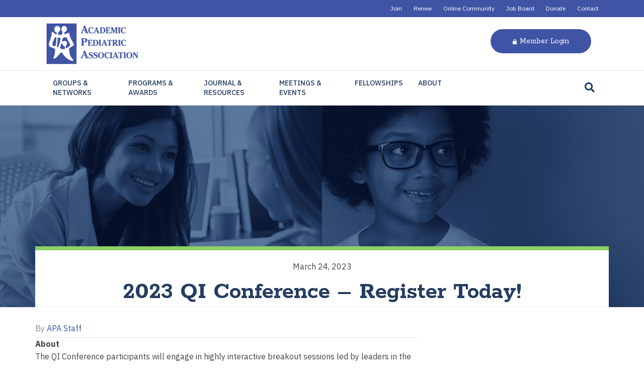

--- FILE ---
content_type: text/html; charset=UTF-8
request_url: https://www.academicpeds.org/announcements/2023-qi-conference-register-today-3/
body_size: 23939
content:
<!DOCTYPE html>
<html lang="en-US">
<head>
<meta charset="UTF-8" />
<meta name='viewport' content='width=device-width, initial-scale=1.0' />
<meta http-equiv='X-UA-Compatible' content='IE=edge' />
<link rel="profile" href="https://gmpg.org/xfn/11" />
<meta name='robots' content='index, follow, max-image-preview:large, max-snippet:-1, max-video-preview:-1' />
	<style>img:is([sizes="auto" i], [sizes^="auto," i]) { contain-intrinsic-size: 3000px 1500px }</style>
	
	<!-- This site is optimized with the Yoast SEO plugin v26.6 - https://yoast.com/wordpress/plugins/seo/ -->
	<title>2023 QI Conference - Register Today! - Academic Pediatric Association</title>
	<link rel="canonical" href="https://www.academicpeds.org/announcements/2023-qi-conference-register-today-3/" />
	<meta property="og:locale" content="en_US" />
	<meta property="og:type" content="article" />
	<meta property="og:title" content="2023 QI Conference - Register Today! - Academic Pediatric Association" />
	<meta property="og:description" content="About The QI Conference participants will engage in highly interactive breakout sessions led by leaders in the fields of pediatric Implementation Science and Quality Improvement research. Attendees will learn when and how to use specific methodologies for the design and analysis of intervention studies.  They will also explore facilitators and barriers to implementing these methods. Who..." />
	<meta property="og:url" content="https://www.academicpeds.org/announcements/2023-qi-conference-register-today-3/" />
	<meta property="og:site_name" content="Academic Pediatric Association" />
	<meta property="article:publisher" content="https://www.facebook.com/AcademicPeds" />
	<meta property="article:published_time" content="2023-03-24T17:55:42+00:00" />
	<meta name="author" content="APA Staff" />
	<meta name="twitter:card" content="summary_large_image" />
	<meta name="twitter:creator" content="@academicpeds" />
	<meta name="twitter:site" content="@academicpeds" />
	<meta name="twitter:label1" content="Written by" />
	<meta name="twitter:data1" content="APA Staff" />
	<meta name="twitter:label2" content="Est. reading time" />
	<meta name="twitter:data2" content="1 minute" />
	<script type="application/ld+json" class="yoast-schema-graph">{"@context":"https://schema.org","@graph":[{"@type":"Article","@id":"https://www.academicpeds.org/announcements/2023-qi-conference-register-today-3/#article","isPartOf":{"@id":"https://www.academicpeds.org/announcements/2023-qi-conference-register-today-3/"},"author":{"name":"APA Staff","@id":"https://www.academicpeds.org/#/schema/person/0c19f4bdb129bc004021c3ea36c10bc7"},"headline":"2023 QI Conference &#8211; Register Today!","datePublished":"2023-03-24T17:55:42+00:00","mainEntityOfPage":{"@id":"https://www.academicpeds.org/announcements/2023-qi-conference-register-today-3/"},"wordCount":183,"commentCount":0,"publisher":{"@id":"https://www.academicpeds.org/#organization"},"articleSection":["Announcements"],"inLanguage":"en-US","potentialAction":[{"@type":"CommentAction","name":"Comment","target":["https://www.academicpeds.org/announcements/2023-qi-conference-register-today-3/#respond"]}]},{"@type":"WebPage","@id":"https://www.academicpeds.org/announcements/2023-qi-conference-register-today-3/","url":"https://www.academicpeds.org/announcements/2023-qi-conference-register-today-3/","name":"2023 QI Conference - Register Today! - Academic Pediatric Association","isPartOf":{"@id":"https://www.academicpeds.org/#website"},"datePublished":"2023-03-24T17:55:42+00:00","breadcrumb":{"@id":"https://www.academicpeds.org/announcements/2023-qi-conference-register-today-3/#breadcrumb"},"inLanguage":"en-US","potentialAction":[{"@type":"ReadAction","target":["https://www.academicpeds.org/announcements/2023-qi-conference-register-today-3/"]}]},{"@type":"BreadcrumbList","@id":"https://www.academicpeds.org/announcements/2023-qi-conference-register-today-3/#breadcrumb","itemListElement":[{"@type":"ListItem","position":1,"name":"Home","item":"https://www.academicpeds.org/"},{"@type":"ListItem","position":2,"name":"The APA Blog","item":"https://www.academicpeds.org/publications-resources/blog/"},{"@type":"ListItem","position":3,"name":"2023 QI Conference &#8211; Register Today!"}]},{"@type":"WebSite","@id":"https://www.academicpeds.org/#website","url":"https://www.academicpeds.org/","name":"Academic Pediatric Association","description":"Education, Research, Patient Care and Advocacy","publisher":{"@id":"https://www.academicpeds.org/#organization"},"potentialAction":[{"@type":"SearchAction","target":{"@type":"EntryPoint","urlTemplate":"https://www.academicpeds.org/?s={search_term_string}"},"query-input":{"@type":"PropertyValueSpecification","valueRequired":true,"valueName":"search_term_string"}}],"inLanguage":"en-US"},{"@type":"Organization","@id":"https://www.academicpeds.org/#organization","name":"Academic Pediatric Association","url":"https://www.academicpeds.org/","logo":{"@type":"ImageObject","inLanguage":"en-US","@id":"https://www.academicpeds.org/#/schema/logo/image/","url":"https://www.academicpeds.org/wp-content/uploads/2019/10/apa-placeholder-default.png","contentUrl":"https://www.academicpeds.org/wp-content/uploads/2019/10/apa-placeholder-default.png","width":800,"height":500,"caption":"Academic Pediatric Association"},"image":{"@id":"https://www.academicpeds.org/#/schema/logo/image/"},"sameAs":["https://www.facebook.com/AcademicPeds","https://x.com/academicpeds"]},{"@type":"Person","@id":"https://www.academicpeds.org/#/schema/person/0c19f4bdb129bc004021c3ea36c10bc7","name":"APA Staff","image":{"@type":"ImageObject","inLanguage":"en-US","@id":"https://www.academicpeds.org/#/schema/person/image/","url":"https://secure.gravatar.com/avatar/2cb8f86c8507ffda82fd6c0380828193adc1c52dba386492cd27389567d38dd5?s=96&d=mm&r=g","contentUrl":"https://secure.gravatar.com/avatar/2cb8f86c8507ffda82fd6c0380828193adc1c52dba386492cd27389567d38dd5?s=96&d=mm&r=g","caption":"APA Staff"},"url":"https://www.academicpeds.org/author/apa-staff/"}]}</script>
	<!-- / Yoast SEO plugin. -->


<link rel='dns-prefetch' href='//static.addtoany.com' />
<link rel='dns-prefetch' href='//fonts.googleapis.com' />
<link href='https://fonts.gstatic.com' crossorigin rel='preconnect' />
<link rel="alternate" type="application/rss+xml" title="Academic Pediatric Association &raquo; Feed" href="https://www.academicpeds.org/feed/" />
<link rel="alternate" type="application/rss+xml" title="Academic Pediatric Association &raquo; Comments Feed" href="https://www.academicpeds.org/comments/feed/" />
<link rel="alternate" type="text/calendar" title="Academic Pediatric Association &raquo; iCal Feed" href="https://www.academicpeds.org/event-calendar/?ical=1" />
<link rel="alternate" type="application/rss+xml" title="Academic Pediatric Association &raquo; 2023 QI Conference &#8211; Register Today! Comments Feed" href="https://www.academicpeds.org/announcements/2023-qi-conference-register-today-3/feed/" />
<link rel="preload" href="https://www.academicpeds.org/wp-content/plugins/bb-plugin/fonts/fontawesome/5.15.4/webfonts/fa-solid-900.woff2" as="font" type="font/woff2" crossorigin="anonymous">
<link rel="preload" href="https://www.academicpeds.org/wp-content/plugins/bb-plugin/fonts/fontawesome/5.15.4/webfonts/fa-regular-400.woff2" as="font" type="font/woff2" crossorigin="anonymous">
<link rel="preload" href="https://www.academicpeds.org/wp-content/plugins/bb-plugin/fonts/fontawesome/5.15.4/webfonts/fa-brands-400.woff2" as="font" type="font/woff2" crossorigin="anonymous">
		<!-- This site uses the Google Analytics by MonsterInsights plugin v9.3.0 - Using Analytics tracking - https://www.monsterinsights.com/ -->
							<script src="//www.googletagmanager.com/gtag/js?id=G-B866PDTZR2"  data-cfasync="false" data-wpfc-render="false" async></script>
			<script data-cfasync="false" data-wpfc-render="false">
				var mi_version = '9.3.0';
				var mi_track_user = true;
				var mi_no_track_reason = '';
								var MonsterInsightsDefaultLocations = {"page_location":"https:\/\/www.academicpeds.org\/announcements\/2023-qi-conference-register-today-3\/"};
				if ( typeof MonsterInsightsPrivacyGuardFilter === 'function' ) {
					var MonsterInsightsLocations = (typeof MonsterInsightsExcludeQuery === 'object') ? MonsterInsightsPrivacyGuardFilter( MonsterInsightsExcludeQuery ) : MonsterInsightsPrivacyGuardFilter( MonsterInsightsDefaultLocations );
				} else {
					var MonsterInsightsLocations = (typeof MonsterInsightsExcludeQuery === 'object') ? MonsterInsightsExcludeQuery : MonsterInsightsDefaultLocations;
				}

								var disableStrs = [
										'ga-disable-G-B866PDTZR2',
									];

				/* Function to detect opted out users */
				function __gtagTrackerIsOptedOut() {
					for (var index = 0; index < disableStrs.length; index++) {
						if (document.cookie.indexOf(disableStrs[index] + '=true') > -1) {
							return true;
						}
					}

					return false;
				}

				/* Disable tracking if the opt-out cookie exists. */
				if (__gtagTrackerIsOptedOut()) {
					for (var index = 0; index < disableStrs.length; index++) {
						window[disableStrs[index]] = true;
					}
				}

				/* Opt-out function */
				function __gtagTrackerOptout() {
					for (var index = 0; index < disableStrs.length; index++) {
						document.cookie = disableStrs[index] + '=true; expires=Thu, 31 Dec 2099 23:59:59 UTC; path=/';
						window[disableStrs[index]] = true;
					}
				}

				if ('undefined' === typeof gaOptout) {
					function gaOptout() {
						__gtagTrackerOptout();
					}
				}
								window.dataLayer = window.dataLayer || [];

				window.MonsterInsightsDualTracker = {
					helpers: {},
					trackers: {},
				};
				if (mi_track_user) {
					function __gtagDataLayer() {
						dataLayer.push(arguments);
					}

					function __gtagTracker(type, name, parameters) {
						if (!parameters) {
							parameters = {};
						}

						if (parameters.send_to) {
							__gtagDataLayer.apply(null, arguments);
							return;
						}

						if (type === 'event') {
														parameters.send_to = monsterinsights_frontend.v4_id;
							var hookName = name;
							if (typeof parameters['event_category'] !== 'undefined') {
								hookName = parameters['event_category'] + ':' + name;
							}

							if (typeof MonsterInsightsDualTracker.trackers[hookName] !== 'undefined') {
								MonsterInsightsDualTracker.trackers[hookName](parameters);
							} else {
								__gtagDataLayer('event', name, parameters);
							}
							
						} else {
							__gtagDataLayer.apply(null, arguments);
						}
					}

					__gtagTracker('js', new Date());
					__gtagTracker('set', {
						'developer_id.dZGIzZG': true,
											});
					if ( MonsterInsightsLocations.page_location ) {
						__gtagTracker('set', MonsterInsightsLocations);
					}
										__gtagTracker('config', 'G-B866PDTZR2', {"forceSSL":"true","link_attribution":"true"} );
															window.gtag = __gtagTracker;										(function () {
						/* https://developers.google.com/analytics/devguides/collection/analyticsjs/ */
						/* ga and __gaTracker compatibility shim. */
						var noopfn = function () {
							return null;
						};
						var newtracker = function () {
							return new Tracker();
						};
						var Tracker = function () {
							return null;
						};
						var p = Tracker.prototype;
						p.get = noopfn;
						p.set = noopfn;
						p.send = function () {
							var args = Array.prototype.slice.call(arguments);
							args.unshift('send');
							__gaTracker.apply(null, args);
						};
						var __gaTracker = function () {
							var len = arguments.length;
							if (len === 0) {
								return;
							}
							var f = arguments[len - 1];
							if (typeof f !== 'object' || f === null || typeof f.hitCallback !== 'function') {
								if ('send' === arguments[0]) {
									var hitConverted, hitObject = false, action;
									if ('event' === arguments[1]) {
										if ('undefined' !== typeof arguments[3]) {
											hitObject = {
												'eventAction': arguments[3],
												'eventCategory': arguments[2],
												'eventLabel': arguments[4],
												'value': arguments[5] ? arguments[5] : 1,
											}
										}
									}
									if ('pageview' === arguments[1]) {
										if ('undefined' !== typeof arguments[2]) {
											hitObject = {
												'eventAction': 'page_view',
												'page_path': arguments[2],
											}
										}
									}
									if (typeof arguments[2] === 'object') {
										hitObject = arguments[2];
									}
									if (typeof arguments[5] === 'object') {
										Object.assign(hitObject, arguments[5]);
									}
									if ('undefined' !== typeof arguments[1].hitType) {
										hitObject = arguments[1];
										if ('pageview' === hitObject.hitType) {
											hitObject.eventAction = 'page_view';
										}
									}
									if (hitObject) {
										action = 'timing' === arguments[1].hitType ? 'timing_complete' : hitObject.eventAction;
										hitConverted = mapArgs(hitObject);
										__gtagTracker('event', action, hitConverted);
									}
								}
								return;
							}

							function mapArgs(args) {
								var arg, hit = {};
								var gaMap = {
									'eventCategory': 'event_category',
									'eventAction': 'event_action',
									'eventLabel': 'event_label',
									'eventValue': 'event_value',
									'nonInteraction': 'non_interaction',
									'timingCategory': 'event_category',
									'timingVar': 'name',
									'timingValue': 'value',
									'timingLabel': 'event_label',
									'page': 'page_path',
									'location': 'page_location',
									'title': 'page_title',
									'referrer' : 'page_referrer',
								};
								for (arg in args) {
																		if (!(!args.hasOwnProperty(arg) || !gaMap.hasOwnProperty(arg))) {
										hit[gaMap[arg]] = args[arg];
									} else {
										hit[arg] = args[arg];
									}
								}
								return hit;
							}

							try {
								f.hitCallback();
							} catch (ex) {
							}
						};
						__gaTracker.create = newtracker;
						__gaTracker.getByName = newtracker;
						__gaTracker.getAll = function () {
							return [];
						};
						__gaTracker.remove = noopfn;
						__gaTracker.loaded = true;
						window['__gaTracker'] = __gaTracker;
					})();
									} else {
										console.log("");
					(function () {
						function __gtagTracker() {
							return null;
						}

						window['__gtagTracker'] = __gtagTracker;
						window['gtag'] = __gtagTracker;
					})();
									}
			</script>
				<!-- / Google Analytics by MonsterInsights -->
		<script>
window._wpemojiSettings = {"baseUrl":"https:\/\/s.w.org\/images\/core\/emoji\/16.0.1\/72x72\/","ext":".png","svgUrl":"https:\/\/s.w.org\/images\/core\/emoji\/16.0.1\/svg\/","svgExt":".svg","source":{"concatemoji":"https:\/\/www.academicpeds.org\/wp-includes\/js\/wp-emoji-release.min.js?ver=6.8.3"}};
/*! This file is auto-generated */
!function(s,n){var o,i,e;function c(e){try{var t={supportTests:e,timestamp:(new Date).valueOf()};sessionStorage.setItem(o,JSON.stringify(t))}catch(e){}}function p(e,t,n){e.clearRect(0,0,e.canvas.width,e.canvas.height),e.fillText(t,0,0);var t=new Uint32Array(e.getImageData(0,0,e.canvas.width,e.canvas.height).data),a=(e.clearRect(0,0,e.canvas.width,e.canvas.height),e.fillText(n,0,0),new Uint32Array(e.getImageData(0,0,e.canvas.width,e.canvas.height).data));return t.every(function(e,t){return e===a[t]})}function u(e,t){e.clearRect(0,0,e.canvas.width,e.canvas.height),e.fillText(t,0,0);for(var n=e.getImageData(16,16,1,1),a=0;a<n.data.length;a++)if(0!==n.data[a])return!1;return!0}function f(e,t,n,a){switch(t){case"flag":return n(e,"\ud83c\udff3\ufe0f\u200d\u26a7\ufe0f","\ud83c\udff3\ufe0f\u200b\u26a7\ufe0f")?!1:!n(e,"\ud83c\udde8\ud83c\uddf6","\ud83c\udde8\u200b\ud83c\uddf6")&&!n(e,"\ud83c\udff4\udb40\udc67\udb40\udc62\udb40\udc65\udb40\udc6e\udb40\udc67\udb40\udc7f","\ud83c\udff4\u200b\udb40\udc67\u200b\udb40\udc62\u200b\udb40\udc65\u200b\udb40\udc6e\u200b\udb40\udc67\u200b\udb40\udc7f");case"emoji":return!a(e,"\ud83e\udedf")}return!1}function g(e,t,n,a){var r="undefined"!=typeof WorkerGlobalScope&&self instanceof WorkerGlobalScope?new OffscreenCanvas(300,150):s.createElement("canvas"),o=r.getContext("2d",{willReadFrequently:!0}),i=(o.textBaseline="top",o.font="600 32px Arial",{});return e.forEach(function(e){i[e]=t(o,e,n,a)}),i}function t(e){var t=s.createElement("script");t.src=e,t.defer=!0,s.head.appendChild(t)}"undefined"!=typeof Promise&&(o="wpEmojiSettingsSupports",i=["flag","emoji"],n.supports={everything:!0,everythingExceptFlag:!0},e=new Promise(function(e){s.addEventListener("DOMContentLoaded",e,{once:!0})}),new Promise(function(t){var n=function(){try{var e=JSON.parse(sessionStorage.getItem(o));if("object"==typeof e&&"number"==typeof e.timestamp&&(new Date).valueOf()<e.timestamp+604800&&"object"==typeof e.supportTests)return e.supportTests}catch(e){}return null}();if(!n){if("undefined"!=typeof Worker&&"undefined"!=typeof OffscreenCanvas&&"undefined"!=typeof URL&&URL.createObjectURL&&"undefined"!=typeof Blob)try{var e="postMessage("+g.toString()+"("+[JSON.stringify(i),f.toString(),p.toString(),u.toString()].join(",")+"));",a=new Blob([e],{type:"text/javascript"}),r=new Worker(URL.createObjectURL(a),{name:"wpTestEmojiSupports"});return void(r.onmessage=function(e){c(n=e.data),r.terminate(),t(n)})}catch(e){}c(n=g(i,f,p,u))}t(n)}).then(function(e){for(var t in e)n.supports[t]=e[t],n.supports.everything=n.supports.everything&&n.supports[t],"flag"!==t&&(n.supports.everythingExceptFlag=n.supports.everythingExceptFlag&&n.supports[t]);n.supports.everythingExceptFlag=n.supports.everythingExceptFlag&&!n.supports.flag,n.DOMReady=!1,n.readyCallback=function(){n.DOMReady=!0}}).then(function(){return e}).then(function(){var e;n.supports.everything||(n.readyCallback(),(e=n.source||{}).concatemoji?t(e.concatemoji):e.wpemoji&&e.twemoji&&(t(e.twemoji),t(e.wpemoji)))}))}((window,document),window._wpemojiSettings);
</script>
<style id='wp-emoji-styles-inline-css'>

	img.wp-smiley, img.emoji {
		display: inline !important;
		border: none !important;
		box-shadow: none !important;
		height: 1em !important;
		width: 1em !important;
		margin: 0 0.07em !important;
		vertical-align: -0.1em !important;
		background: none !important;
		padding: 0 !important;
	}
</style>
<style id='wp-block-library-inline-css'>
:root{--wp-admin-theme-color:#007cba;--wp-admin-theme-color--rgb:0,124,186;--wp-admin-theme-color-darker-10:#006ba1;--wp-admin-theme-color-darker-10--rgb:0,107,161;--wp-admin-theme-color-darker-20:#005a87;--wp-admin-theme-color-darker-20--rgb:0,90,135;--wp-admin-border-width-focus:2px;--wp-block-synced-color:#7a00df;--wp-block-synced-color--rgb:122,0,223;--wp-bound-block-color:var(--wp-block-synced-color)}@media (min-resolution:192dpi){:root{--wp-admin-border-width-focus:1.5px}}.wp-element-button{cursor:pointer}:root{--wp--preset--font-size--normal:16px;--wp--preset--font-size--huge:42px}:root .has-very-light-gray-background-color{background-color:#eee}:root .has-very-dark-gray-background-color{background-color:#313131}:root .has-very-light-gray-color{color:#eee}:root .has-very-dark-gray-color{color:#313131}:root .has-vivid-green-cyan-to-vivid-cyan-blue-gradient-background{background:linear-gradient(135deg,#00d084,#0693e3)}:root .has-purple-crush-gradient-background{background:linear-gradient(135deg,#34e2e4,#4721fb 50%,#ab1dfe)}:root .has-hazy-dawn-gradient-background{background:linear-gradient(135deg,#faaca8,#dad0ec)}:root .has-subdued-olive-gradient-background{background:linear-gradient(135deg,#fafae1,#67a671)}:root .has-atomic-cream-gradient-background{background:linear-gradient(135deg,#fdd79a,#004a59)}:root .has-nightshade-gradient-background{background:linear-gradient(135deg,#330968,#31cdcf)}:root .has-midnight-gradient-background{background:linear-gradient(135deg,#020381,#2874fc)}.has-regular-font-size{font-size:1em}.has-larger-font-size{font-size:2.625em}.has-normal-font-size{font-size:var(--wp--preset--font-size--normal)}.has-huge-font-size{font-size:var(--wp--preset--font-size--huge)}.has-text-align-center{text-align:center}.has-text-align-left{text-align:left}.has-text-align-right{text-align:right}#end-resizable-editor-section{display:none}.aligncenter{clear:both}.items-justified-left{justify-content:flex-start}.items-justified-center{justify-content:center}.items-justified-right{justify-content:flex-end}.items-justified-space-between{justify-content:space-between}.screen-reader-text{border:0;clip-path:inset(50%);height:1px;margin:-1px;overflow:hidden;padding:0;position:absolute;width:1px;word-wrap:normal!important}.screen-reader-text:focus{background-color:#ddd;clip-path:none;color:#444;display:block;font-size:1em;height:auto;left:5px;line-height:normal;padding:15px 23px 14px;text-decoration:none;top:5px;width:auto;z-index:100000}html :where(.has-border-color){border-style:solid}html :where([style*=border-top-color]){border-top-style:solid}html :where([style*=border-right-color]){border-right-style:solid}html :where([style*=border-bottom-color]){border-bottom-style:solid}html :where([style*=border-left-color]){border-left-style:solid}html :where([style*=border-width]){border-style:solid}html :where([style*=border-top-width]){border-top-style:solid}html :where([style*=border-right-width]){border-right-style:solid}html :where([style*=border-bottom-width]){border-bottom-style:solid}html :where([style*=border-left-width]){border-left-style:solid}html :where(img[class*=wp-image-]){height:auto;max-width:100%}:where(figure){margin:0 0 1em}html :where(.is-position-sticky){--wp-admin--admin-bar--position-offset:var(--wp-admin--admin-bar--height,0px)}@media screen and (max-width:600px){html :where(.is-position-sticky){--wp-admin--admin-bar--position-offset:0px}}
</style>
<style id='classic-theme-styles-inline-css'>
/*! This file is auto-generated */
.wp-block-button__link{color:#fff;background-color:#32373c;border-radius:9999px;box-shadow:none;text-decoration:none;padding:calc(.667em + 2px) calc(1.333em + 2px);font-size:1.125em}.wp-block-file__button{background:#32373c;color:#fff;text-decoration:none}
</style>
<link rel='stylesheet' id='mediaelement-css' href='https://www.academicpeds.org/wp-includes/js/mediaelement/mediaelementplayer-legacy.min.css?ver=4.2.17' media='all' />
<link rel='stylesheet' id='wp-mediaelement-css' href='https://www.academicpeds.org/wp-includes/js/mediaelement/wp-mediaelement.min.css?ver=6.8.3' media='all' />
<link rel='stylesheet' id='view_editor_gutenberg_frontend_assets-css' href='https://www.academicpeds.org/wp-content/plugins/wp-views/public/css/views-frontend.css?ver=3.6.21' media='all' />
<style id='view_editor_gutenberg_frontend_assets-inline-css'>
.wpv-sort-list-dropdown.wpv-sort-list-dropdown-style-default > span.wpv-sort-list,.wpv-sort-list-dropdown.wpv-sort-list-dropdown-style-default .wpv-sort-list-item {border-color: #cdcdcd;}.wpv-sort-list-dropdown.wpv-sort-list-dropdown-style-default .wpv-sort-list-item a {color: #444;background-color: #fff;}.wpv-sort-list-dropdown.wpv-sort-list-dropdown-style-default a:hover,.wpv-sort-list-dropdown.wpv-sort-list-dropdown-style-default a:focus {color: #000;background-color: #eee;}.wpv-sort-list-dropdown.wpv-sort-list-dropdown-style-default .wpv-sort-list-item.wpv-sort-list-current a {color: #000;background-color: #eee;}
.wpv-sort-list-dropdown.wpv-sort-list-dropdown-style-default > span.wpv-sort-list,.wpv-sort-list-dropdown.wpv-sort-list-dropdown-style-default .wpv-sort-list-item {border-color: #cdcdcd;}.wpv-sort-list-dropdown.wpv-sort-list-dropdown-style-default .wpv-sort-list-item a {color: #444;background-color: #fff;}.wpv-sort-list-dropdown.wpv-sort-list-dropdown-style-default a:hover,.wpv-sort-list-dropdown.wpv-sort-list-dropdown-style-default a:focus {color: #000;background-color: #eee;}.wpv-sort-list-dropdown.wpv-sort-list-dropdown-style-default .wpv-sort-list-item.wpv-sort-list-current a {color: #000;background-color: #eee;}.wpv-sort-list-dropdown.wpv-sort-list-dropdown-style-grey > span.wpv-sort-list,.wpv-sort-list-dropdown.wpv-sort-list-dropdown-style-grey .wpv-sort-list-item {border-color: #cdcdcd;}.wpv-sort-list-dropdown.wpv-sort-list-dropdown-style-grey .wpv-sort-list-item a {color: #444;background-color: #eeeeee;}.wpv-sort-list-dropdown.wpv-sort-list-dropdown-style-grey a:hover,.wpv-sort-list-dropdown.wpv-sort-list-dropdown-style-grey a:focus {color: #000;background-color: #e5e5e5;}.wpv-sort-list-dropdown.wpv-sort-list-dropdown-style-grey .wpv-sort-list-item.wpv-sort-list-current a {color: #000;background-color: #e5e5e5;}
.wpv-sort-list-dropdown.wpv-sort-list-dropdown-style-default > span.wpv-sort-list,.wpv-sort-list-dropdown.wpv-sort-list-dropdown-style-default .wpv-sort-list-item {border-color: #cdcdcd;}.wpv-sort-list-dropdown.wpv-sort-list-dropdown-style-default .wpv-sort-list-item a {color: #444;background-color: #fff;}.wpv-sort-list-dropdown.wpv-sort-list-dropdown-style-default a:hover,.wpv-sort-list-dropdown.wpv-sort-list-dropdown-style-default a:focus {color: #000;background-color: #eee;}.wpv-sort-list-dropdown.wpv-sort-list-dropdown-style-default .wpv-sort-list-item.wpv-sort-list-current a {color: #000;background-color: #eee;}.wpv-sort-list-dropdown.wpv-sort-list-dropdown-style-grey > span.wpv-sort-list,.wpv-sort-list-dropdown.wpv-sort-list-dropdown-style-grey .wpv-sort-list-item {border-color: #cdcdcd;}.wpv-sort-list-dropdown.wpv-sort-list-dropdown-style-grey .wpv-sort-list-item a {color: #444;background-color: #eeeeee;}.wpv-sort-list-dropdown.wpv-sort-list-dropdown-style-grey a:hover,.wpv-sort-list-dropdown.wpv-sort-list-dropdown-style-grey a:focus {color: #000;background-color: #e5e5e5;}.wpv-sort-list-dropdown.wpv-sort-list-dropdown-style-grey .wpv-sort-list-item.wpv-sort-list-current a {color: #000;background-color: #e5e5e5;}.wpv-sort-list-dropdown.wpv-sort-list-dropdown-style-blue > span.wpv-sort-list,.wpv-sort-list-dropdown.wpv-sort-list-dropdown-style-blue .wpv-sort-list-item {border-color: #0099cc;}.wpv-sort-list-dropdown.wpv-sort-list-dropdown-style-blue .wpv-sort-list-item a {color: #444;background-color: #cbddeb;}.wpv-sort-list-dropdown.wpv-sort-list-dropdown-style-blue a:hover,.wpv-sort-list-dropdown.wpv-sort-list-dropdown-style-blue a:focus {color: #000;background-color: #95bedd;}.wpv-sort-list-dropdown.wpv-sort-list-dropdown-style-blue .wpv-sort-list-item.wpv-sort-list-current a {color: #000;background-color: #95bedd;}
</style>
<link rel='stylesheet' id='memberclicks-professional-authentication-css' href='https://www.academicpeds.org/wp-content/plugins/memberclicks-professional-auth-degnon-fork/public/css/memberclicks-professional-authentication-public.css?ver=1.0.4' media='all' />
<link rel='stylesheet' id='font-awesome-5-css' href='https://www.academicpeds.org/wp-content/plugins/bb-plugin/fonts/fontawesome/5.15.4/css/all.min.css?ver=2.9.4.1' media='all' />
<link rel='stylesheet' id='fl-builder-layout-bundle-96f8339a844b287e35d245cc2a005902-css' href='https://www.academicpeds.org/wp-content/uploads/bb-plugin/cache/96f8339a844b287e35d245cc2a005902-layout-bundle.css?ver=2.9.4.1-1.5.2.1' media='all' />
<link rel='stylesheet' id='tablepress-default-css' href='https://www.academicpeds.org/wp-content/plugins/tablepress/css/build/default.css?ver=3.2.5' media='all' />
<link rel='stylesheet' id='yoko-sso-frontend-css' href='https://www.academicpeds.org/wp-content/plugins/yoko-sso/assets/frontend.css?ver=0.1.1' media='all' />
<link rel='stylesheet' id='addtoany-css' href='https://www.academicpeds.org/wp-content/plugins/add-to-any/addtoany.min.css?ver=1.16' media='all' />
<link rel='stylesheet' id='jquery-magnificpopup-css' href='https://www.academicpeds.org/wp-content/plugins/bb-plugin/css/jquery.magnificpopup.min.css?ver=2.9.4.1' media='all' />
<link rel='stylesheet' id='base-css' href='https://www.academicpeds.org/wp-content/themes/bb-theme/css/base.min.css?ver=1.7.19.1' media='all' />
<link rel='stylesheet' id='fl-automator-skin-css' href='https://www.academicpeds.org/wp-content/uploads/bb-theme/skin-69412f0490cd4.css?ver=1.7.19.1' media='all' />
<link rel='stylesheet' id='fl-child-theme-css' href='https://www.academicpeds.org/wp-content/themes/bb-theme-child/style.css?ver=6.8.3' media='all' />
<link rel='stylesheet' id='fl-builder-google-fonts-d127de0a9ce6d2e81ac191116ffd64d5-css' href='//fonts.googleapis.com/css?family=IBM+Plex+Sans%3A300%2C400%2C700%2C500%7CRokkitt%3A700&#038;ver=6.8.3' media='all' />
<script src="https://www.academicpeds.org/wp-content/plugins/wp-views/vendor/toolset/common-es/public/toolset-common-es-frontend.js?ver=175000" id="toolset-common-es-frontend-js"></script>
<script src="https://www.academicpeds.org/wp-content/plugins/google-analytics-premium/assets/js/frontend-gtag.min.js?ver=9.3.0" id="monsterinsights-frontend-script-js" async data-wp-strategy="async"></script>
<script data-cfasync="false" data-wpfc-render="false" id='monsterinsights-frontend-script-js-extra'>var monsterinsights_frontend = {"js_events_tracking":"true","download_extensions":"doc,pdf,ppt,zip,xls,docx,pptx,xlsx","inbound_paths":"[{\"path\":\"\\\/go\\\/\",\"label\":\"affiliate\"},{\"path\":\"\\\/recommend\\\/\",\"label\":\"affiliate\"}]","home_url":"https:\/\/www.academicpeds.org","hash_tracking":"false","v4_id":"G-B866PDTZR2"};</script>
<script id="addtoany-core-js-before">
window.a2a_config=window.a2a_config||{};a2a_config.callbacks=[];a2a_config.overlays=[];a2a_config.templates={};
</script>
<script defer src="https://static.addtoany.com/menu/page.js" id="addtoany-core-js"></script>
<script src="https://www.academicpeds.org/wp-includes/js/jquery/jquery.min.js?ver=3.7.1" id="jquery-core-js"></script>
<script src="https://www.academicpeds.org/wp-includes/js/jquery/jquery-migrate.min.js?ver=3.4.1" id="jquery-migrate-js"></script>
<script defer src="https://www.academicpeds.org/wp-content/plugins/add-to-any/addtoany.min.js?ver=1.1" id="addtoany-jquery-js"></script>
<link rel="https://api.w.org/" href="https://www.academicpeds.org/wp-json/" /><link rel="alternate" title="JSON" type="application/json" href="https://www.academicpeds.org/wp-json/wp/v2/posts/8524" /><link rel="EditURI" type="application/rsd+xml" title="RSD" href="https://www.academicpeds.org/xmlrpc.php?rsd" />
<link rel='shortlink' href='https://www.academicpeds.org/?p=8524' />
<link rel="alternate" title="oEmbed (JSON)" type="application/json+oembed" href="https://www.academicpeds.org/wp-json/oembed/1.0/embed?url=https%3A%2F%2Fwww.academicpeds.org%2Fannouncements%2F2023-qi-conference-register-today-3%2F" />
<link rel="alternate" title="oEmbed (XML)" type="text/xml+oembed" href="https://www.academicpeds.org/wp-json/oembed/1.0/embed?url=https%3A%2F%2Fwww.academicpeds.org%2Fannouncements%2F2023-qi-conference-register-today-3%2F&#038;format=xml" />

		<!-- GA Google Analytics @ https://m0n.co/ga -->
		<script async src="https://www.googletagmanager.com/gtag/js?id=UA-44190206-5"></script>
		<script>
			window.dataLayer = window.dataLayer || [];
			function gtag(){dataLayer.push(arguments);}
			gtag('js', new Date());
			gtag('config', 'UA-44190206-5');
		</script>

	<!-- Google tag (gtag.js) -->
<script async src="https://www.googletagmanager.com/gtag/js?id=G-XSHP5YV3BG"></script>
<script>
  window.dataLayer = window.dataLayer || [];
  function gtag(){dataLayer.push(arguments);}
  gtag('js', new Date());

  gtag('config', 'G-XSHP5YV3BG');
</script>
<!-- Google Tag Manager -->
<script>(function(w,d,s,l,i){w[l]=w[l]||[];w[l].push({'gtm.start':
new Date().getTime(),event:'gtm.js'});var f=d.getElementsByTagName(s)[0],
j=d.createElement(s),dl=l!='dataLayer'?'&l='+l:'';j.async=true;j.src=
'https://www.googletagmanager.com/gtm.js?id='+i+dl;f.parentNode.insertBefore(j,f);
})(window,document,'script','dataLayer','GTM-TH7JX48');</script>
<!-- End Google Tag Manager --><meta name="tec-api-version" content="v1"><meta name="tec-api-origin" content="https://www.academicpeds.org"><link rel="alternate" href="https://www.academicpeds.org/wp-json/tribe/events/v1/" /><link rel="pingback" href="https://www.academicpeds.org/xmlrpc.php">
 <script> window.addEventListener("load",function(){ var c={script:false,link:false}; function ls(s) { if(!['script','link'].includes(s)||c[s]){return;}c[s]=true; var d=document,f=d.getElementsByTagName(s)[0],j=d.createElement(s); if(s==='script'){j.async=true;j.src='https://www.academicpeds.org/wp-content/plugins/wp-views/vendor/toolset/blocks/public/js/frontend.js?v=1.6.17';}else{ j.rel='stylesheet';j.href='https://www.academicpeds.org/wp-content/plugins/wp-views/vendor/toolset/blocks/public/css/style.css?v=1.6.17';} f.parentNode.insertBefore(j, f); }; function ex(){ls('script');ls('link')} window.addEventListener("scroll", ex, {once: true}); if (('IntersectionObserver' in window) && ('IntersectionObserverEntry' in window) && ('intersectionRatio' in window.IntersectionObserverEntry.prototype)) { var i = 0, fb = document.querySelectorAll("[class^='tb-']"), o = new IntersectionObserver(es => { es.forEach(e => { o.unobserve(e.target); if (e.intersectionRatio > 0) { ex();o.disconnect();}else{ i++;if(fb.length>i){o.observe(fb[i])}} }) }); if (fb.length) { o.observe(fb[i]) } } }) </script>
	<noscript>
		<link rel="stylesheet" href="https://www.academicpeds.org/wp-content/plugins/wp-views/vendor/toolset/blocks/public/css/style.css">
	</noscript>

		<!-- MonsterInsights Media Tracking -->
		<script data-cfasync="false" data-wpfc-render="false">
			var monsterinsights_tracked_video_marks = {};
			var monsterinsights_youtube_percentage_tracking_timeouts = {};

			/* Works for YouTube and Vimeo */
			function monsterinsights_media_get_id_for_iframe( source, service ) {
				var iframeUrlParts = source.split('?');
				var stripedUrl = iframeUrlParts[0].split('/');
				var videoId = stripedUrl[ stripedUrl.length - 1 ];

				return service + '-player-' + videoId;
			}

			function monsterinsights_media_record_video_event( provider, event, label, parameters = {} ) {
				__gtagTracker('event', event, {
					event_category: 'video-' + provider,
					event_label: label,
					non_interaction: event === 'impression',
					...parameters
				});
			}

			function monsterinsights_media_maybe_record_video_progress( provider, label, videoId, videoParameters ) {
				var progressTrackingAllowedMarks = [10,25,50,75];

				if ( typeof monsterinsights_tracked_video_marks[ videoId ] == 'undefined' ) {
					monsterinsights_tracked_video_marks[ videoId ] = [];
				}

				var { video_percent } = videoParameters;

				if ( progressTrackingAllowedMarks.includes( video_percent ) && !monsterinsights_tracked_video_marks[ videoId ].includes( video_percent ) ) {
					monsterinsights_media_record_video_event( provider, 'video_progress', label, videoParameters );

					/* Prevent multiple records for the same percentage */
					monsterinsights_tracked_video_marks[ videoId ].push( video_percent );
				}
			}

			/* --- Vimeo --- */
            var monsterinsights_media_vimeo_plays = {};

            function monsterinsights_setup_vimeo_events_for_iframe(iframe, title, player) {
                var playerId = iframe.getAttribute('id');
                var videoLabel = title || iframe.title || iframe.getAttribute('src');

                if ( !playerId ) {
                    playerId = monsterinsights_media_get_id_for_iframe( iframe.getAttribute('src'), 'vimeo' );
                    iframe.setAttribute( 'id', playerId );
                }

                monsterinsights_media_vimeo_plays[playerId] = 0;

                var videoParameters = {
                    video_provider: 'vimeo',
                    video_title: title,
                    video_url: iframe.getAttribute('src')
                };

                /**
                 * Record Impression
                 **/
                monsterinsights_media_record_video_event( 'vimeo', 'impression', videoLabel, videoParameters );

                /**
                 * Record video start
                 **/
                player.on('play', function(data) {
                    let playerId = this.element.id;
                    if ( monsterinsights_media_vimeo_plays[playerId] === 0 ) {
                        monsterinsights_media_vimeo_plays[playerId]++;

                        videoParameters.video_duration = data.duration;
                        videoParameters.video_current_time = data.seconds;
                        videoParameters.video_percent = 0;

                        monsterinsights_media_record_video_event( 'vimeo', 'video_start', videoLabel, videoParameters );
                    }
                });

                /**
                 * Record video progress
                 **/
                player.on('timeupdate', function(data) {
                    var progress = Math.floor(data.percent * 100);

                    videoParameters.video_duration = data.duration;
                    videoParameters.video_current_time = data.seconds;
                    videoParameters.video_percent = progress;

                    monsterinsights_media_maybe_record_video_progress( 'vimeo', videoLabel, playerId, videoParameters );
                });

                /**
                 * Record video complete
                 **/
                player.on('ended', function(data) {
                    videoParameters.video_duration = data.duration;
                    videoParameters.video_current_time = data.seconds;
                    videoParameters.video_percent = 100;

                    monsterinsights_media_record_video_event( 'vimeo', 'video_complete', videoLabel, videoParameters );
                });
            }

			function monsterinsights_on_vimeo_load() {

				var vimeoIframes = document.querySelectorAll("iframe[src*='vimeo']");

				vimeoIframes.forEach(function( iframe ) {
                    //  Set up the player
					var player = new Vimeo.Player(iframe);

                    //  The getVideoTitle function returns a promise
                    player.getVideoTitle().then(function(title) {
                        /*
                         * Binding the events inside this callback guarantees that we
                         * always have the correct title for the video
                         */
                        monsterinsights_setup_vimeo_events_for_iframe(iframe, title, player)
                    });
				});
			}

			function monsterinsights_media_init_vimeo_events() {
				var vimeoIframes = document.querySelectorAll("iframe[src*='vimeo']");

				if ( vimeoIframes.length ) {

					/* Maybe load Vimeo API */
					if ( window.Vimeo === undefined ) {
						var tag = document.createElement("script");
						tag.src = "https://player.vimeo.com/api/player.js";
						tag.setAttribute("onload", "monsterinsights_on_vimeo_load()");
						document.body.append(tag);
					} else {
						/* Vimeo API already loaded, invoke callback */
						monsterinsights_on_vimeo_load();
					}
				}
			}

			/* --- End Vimeo --- */

			/* --- YouTube --- */
			function monsterinsights_media_on_youtube_load() {
				var monsterinsights_media_youtube_plays = {};

				function __onPlayerReady(event) {
					monsterinsights_media_youtube_plays[event.target.h.id] = 0;

					var videoParameters = {
						video_provider: 'youtube',
						video_title: event.target.videoTitle,
						video_url: event.target.playerInfo.videoUrl
					};
					monsterinsights_media_record_video_event( 'youtube', 'impression', videoParameters.video_title, videoParameters );
				}

				/**
				 * Record progress callback
				 **/
				function __track_youtube_video_progress( player, videoLabel, videoParameters ) {
					var { playerInfo } = player;
					var playerId = player.h.id;

					var duration = playerInfo.duration; /* player.getDuration(); */
					var currentTime = playerInfo.currentTime; /* player.getCurrentTime(); */

					var percentage = (currentTime / duration) * 100;
					var progress = Math.floor(percentage);

					videoParameters.video_duration = duration;
					videoParameters.video_current_time = currentTime;
					videoParameters.video_percent = progress;

					monsterinsights_media_maybe_record_video_progress( 'youtube', videoLabel, playerId, videoParameters );
				}

				function __youtube_on_state_change( event ) {
					var state = event.data;
					var player = event.target;
					var { playerInfo } = player;
					var playerId = player.h.id;

					var videoParameters = {
						video_provider: 'youtube',
						video_title: player.videoTitle,
						video_url: playerInfo.videoUrl
					};

					/**
					 * YouTube's API doesn't offer a progress or timeupdate event.
					 * We have to track progress manually by asking the player for the current time, every X milliseconds, using an
    interval
					 **/

					if ( state === YT.PlayerState.PLAYING) {
						if ( monsterinsights_media_youtube_plays[playerId] === 0 ) {
							monsterinsights_media_youtube_plays[playerId]++;
							/**
							 * Record video start
							 **/
							videoParameters.video_duration = playerInfo.duration;
							videoParameters.video_current_time = playerInfo.currentTime;
							videoParameters.video_percent = 0;

							monsterinsights_media_record_video_event( 'youtube', 'video_start', videoParameters.video_title, videoParameters );
						}

						monsterinsights_youtube_percentage_tracking_timeouts[ playerId ] = setInterval(
							__track_youtube_video_progress,
							500,
							player,
							videoParameters.video_title,
							videoParameters
						);
					} else if ( state === YT.PlayerState.PAUSED ) {
						/* When the video is paused clear the interval */
						clearInterval( monsterinsights_youtube_percentage_tracking_timeouts[ playerId ] );
					} else if ( state === YT.PlayerState.ENDED ) {

						/**
						 * Record video complete
						 **/
						videoParameters.video_duration = playerInfo.duration;
						videoParameters.video_current_time = playerInfo.currentTime;
						videoParameters.video_percent = 100;

						monsterinsights_media_record_video_event( 'youtube', 'video_complete', videoParameters.video_title, videoParameters );
						clearInterval( monsterinsights_youtube_percentage_tracking_timeouts[ playerId ] );
					}
				}

				var youtubeIframes = document.querySelectorAll("iframe[src*='youtube'],iframe[src*='youtu.be']");

				youtubeIframes.forEach(function( iframe ) {
					var playerId = iframe.getAttribute('id');

					if ( !playerId ) {
						playerId = monsterinsights_media_get_id_for_iframe( iframe.getAttribute('src'), 'youtube' );
						iframe.setAttribute( 'id', playerId );
					}

					new YT.Player(playerId, {
						events: {
							onReady: __onPlayerReady,
							onStateChange: __youtube_on_state_change
						}
					});
				});
			}

			function monsterinsights_media_load_youtube_api() {
				if ( window.YT ) {
					return;
				}

				var youtubeIframes = document.querySelectorAll("iframe[src*='youtube'],iframe[src*='youtu.be']");
				if ( 0 === youtubeIframes.length ) {
					return;
				}

				var tag = document.createElement("script");
				tag.src = "https://www.youtube.com/iframe_api";
				var firstScriptTag = document.getElementsByTagName('script')[0];
				firstScriptTag.parentNode.insertBefore(tag, firstScriptTag);
			}

			function monsterinsights_media_init_youtube_events() {
				/* YouTube always looks for a function called onYouTubeIframeAPIReady */
				window.onYouTubeIframeAPIReady = monsterinsights_media_on_youtube_load;
			}
			/* --- End YouTube --- */

			/* --- HTML Videos --- */
			function monsterinsights_media_init_html_video_events() {
				var monsterinsights_media_html_plays = {};
				var videos = document.querySelectorAll('video');
				var videosCount = 0;

				videos.forEach(function( video ) {

					var videoLabel = video.title;

					if ( !videoLabel ) {
						var videoCaptionEl = video.nextElementSibling;

						if ( videoCaptionEl && videoCaptionEl.nodeName.toLowerCase() === 'figcaption' ) {
							videoLabel = videoCaptionEl.textContent;
						} else {
							videoLabel = video.getAttribute('src');
						}
					}

					var videoTitle = videoLabel;

					var playerId = video.getAttribute('id');

					if ( !playerId ) {
						playerId = 'html-player-' + videosCount;
						video.setAttribute('id', playerId);
					}

					monsterinsights_media_html_plays[playerId] = 0

					var videoSrc = video.getAttribute('src')

					if ( ! videoSrc && video.currentSrc ) {
						videoSrc = video.currentSrc;
					}

					var videoParameters = {
						video_provider: 'html',
						video_title: videoTitle ? videoTitle : videoSrc,
						video_url: videoSrc,
					};

					/**
					 * Record Impression
					 **/
					monsterinsights_media_record_video_event( 'html', 'impression', videoLabel, videoParameters );

					/**
					 * Record video start
					 **/
					video.addEventListener('play', function(event) {
						let playerId = event.target.id;
						if ( monsterinsights_media_html_plays[playerId] === 0 ) {
							monsterinsights_media_html_plays[playerId]++;

							videoParameters.video_duration = video.duration;
							videoParameters.video_current_time = video.currentTime;
							videoParameters.video_percent = 0;

							monsterinsights_media_record_video_event( 'html', 'video_start', videoLabel, videoParameters );
						}
					}, false );

					/**
					 * Record video progress
					 **/
					video.addEventListener('timeupdate', function() {
						var percentage = (video.currentTime / video.duration) * 100;
						var progress = Math.floor(percentage);

						videoParameters.video_duration = video.duration;
						videoParameters.video_current_time = video.currentTime;
						videoParameters.video_percent = progress;

						monsterinsights_media_maybe_record_video_progress( 'html', videoLabel, playerId, videoParameters );
					}, false );

					/**
					 * Record video complete
					 **/
					video.addEventListener('ended', function() {
						var percentage = (video.currentTime / video.duration) * 100;
						var progress = Math.floor(percentage);

						videoParameters.video_duration = video.duration;
						videoParameters.video_current_time = video.currentTime;
						videoParameters.video_percent = progress;

						monsterinsights_media_record_video_event( 'html', 'video_complete', videoLabel, videoParameters );
					}, false );

					videosCount++;
				});
			}
			/* --- End HTML Videos --- */

			function monsterinsights_media_init_video_events() {
				/**
				 * HTML Video - Attach events & record impressions
				 */
				monsterinsights_media_init_html_video_events();

				/**
				 * Vimeo - Attach events & record impressions
				 */
				monsterinsights_media_init_vimeo_events();

				monsterinsights_media_load_youtube_api();
			}

			/* Attach events */
			function monsterinsights_media_load() {

				if ( typeof(__gtagTracker) === 'undefined' ) {
					setTimeout(monsterinsights_media_load, 200);
					return;
				}

				if ( document.readyState === "complete" ) { // Need this for cookie plugin.
					monsterinsights_media_init_video_events();
				} else if ( window.addEventListener ) {
					window.addEventListener( "load", monsterinsights_media_init_video_events, false );
				} else if ( window.attachEvent ) {
					window.attachEvent( "onload", monsterinsights_media_init_video_events);
				}

				/**
				 * YouTube - Attach events & record impressions.
				 * We don't need to attach this into page load event
				 * because we already use YT function "onYouTubeIframeAPIReady"
				 * and this will help on using onReady event with the player instantiation.
				 */
				monsterinsights_media_init_youtube_events();
			}

			monsterinsights_media_load();
		</script>
		<!-- End MonsterInsights Media Tracking -->

		
<link rel="icon" href="https://www.academicpeds.org/wp-content/uploads/2019/10/cropped-apa-placeholder-default-32x32.png" sizes="32x32" />
<link rel="icon" href="https://www.academicpeds.org/wp-content/uploads/2019/10/cropped-apa-placeholder-default-192x192.png" sizes="192x192" />
<link rel="apple-touch-icon" href="https://www.academicpeds.org/wp-content/uploads/2019/10/cropped-apa-placeholder-default-180x180.png" />
<meta name="msapplication-TileImage" content="https://www.academicpeds.org/wp-content/uploads/2019/10/cropped-apa-placeholder-default-270x270.png" />
		<style id="wp-custom-css">
			.pillar-one:hover {
	background-color: #2C3F65;
	transition: .3s ease;
}

.pillar-one h3:hover {
	color: #fff!important;
}

.pillar-one:hover * {
    transition: .3s ease;
    color: #fff;
}

/* .fl-theme-builder-singular .fl-page-content img {
    padding: 10px;
    display: inline-block;
} */

.regional-meeting-table td, .regional-meeting-table th {
	padding:5px;
}

.regional-meeting-table tr:nth-child(even) {
	background:#f3f3f3;
}

.fl-post-grid-image {
    padding-bottom: 20px;
}

/* Board of Directors */

img.wp-post-image {
    width: 100%;
    height: auto;
}

/* Events Page */

.apa-post-banner .fl-post-feed-text {
    padding-top: 0;
}

/* == SSO == */
.fl-page-header-text span {
	padding: 2px 10px;
}

/* == Footer == */
/* Mailchimp form */
#mc_embed_signup form {
	padding:0!important;
}
#mc_embed_signup .indicates-required {
    text-align: left!important;
}

.footer-main .menu a br {
    display: none;
}

/* Fix for TEC Bug */
.tribe-events .tribe-events-c-top-bar__datepicker-button:focus, .tribe-events .tribe-events-c-top-bar__datepicker-button:hover * {
	color: 	#253d60;
}		</style>
		<script id="fl-theme-custom-js">/* sticky sidebar */
jQuery(function() {
    var offset = jQuery(".stickysidebar").offset();
    var topPadding = 95;
    jQuery(window).scroll(function() {
        if (jQuery(window).scrollTop() > offset.top) {
            jQuery(".stickysidebar").stop().animate({
                marginTop: jQuery(window).scrollTop() - offset.top + topPadding
            });
        } else {
            jQuery(".stickysidebar").stop().animate({
                marginTop: 0
            });
        };
    });
});</script>
<link href="https://fonts.googleapis.com/css?family=Rokkitt&display=swap" rel="stylesheet">

<!-- Google Tag Manager -->
<script>(function(w,d,s,l,i){w[l]=w[l]||[];w[l].push({'gtm.start':
new Date().getTime(),event:'gtm.js'});var f=d.getElementsByTagName(s)[0],
j=d.createElement(s),dl=l!='dataLayer'?'&l='+l:'';j.async=true;j.src=
'https://www.googletagmanager.com/gtm.js?id='+i+dl;f.parentNode.insertBefore(j,f);
})(window,document,'script','dataLayer','GTM-WB9XRT7');</script>
<!-- End Google Tag Manager -->

<!-- Hotjar Tracking Code for www.academicpeds.org -->

<script>

    (function(h,o,t,j,a,r){

        h.hj=h.hj||function(){(h.hj.q=h.hj.q||[]).push(arguments)};

        h._hjSettings={hjid:1646883,hjsv:6};

        a=o.getElementsByTagName('head')[0];

        r=o.createElement('script');r.async=1;

        r.src=t+h._hjSettings.hjid+j+h._hjSettings.hjsv;

        a.appendChild(r);

    })(window,document,'https://static.hotjar.com/c/hotjar-','.js?sv=');

</script>
</head>
<body class="wp-singular post-template-default single single-post postid-8524 single-format-standard wp-theme-bb-theme wp-child-theme-bb-theme-child fl-builder-2-9-4-1 fl-themer-1-5-2-1 fl-theme-1-7-19-1 fl-no-js logged-out tribe-no-js page-template-academic-pediatric-association fl-theme-builder-part fl-theme-builder-part-cta-row-footer fl-theme-builder-footer fl-theme-builder-footer-footer fl-theme-builder-singular fl-theme-builder-singular-single-post no-featured-image fl-framework-base fl-preset-default fl-full-width fl-scroll-to-top fl-search-active fl-submenu-toggle fl-nav-collapse-menu" itemscope="itemscope" itemtype="https://schema.org/WebPage">
<!-- Google Tag Manager (noscript) -->
<noscript><iframe src="https://www.googletagmanager.com/ns.html?id=GTM-WB9XRT7"
height="0" width="0" style="display:none;visibility:hidden"></iframe></noscript>
<!-- End Google Tag Manager (noscript) --><!-- Google Tag Manager (noscript) -->
<noscript><iframe src="https://www.googletagmanager.com/ns.html?id=GTM-TH7JX48"
height="0" width="0" style="display:none;visibility:hidden"></iframe></noscript>
<!-- End Google Tag Manager (noscript) --><a aria-label="Skip to content" class="fl-screen-reader-text" href="#fl-main-content">Skip to content</a><div class="fl-page">
	<header class="fl-page-header fl-page-header-fixed fl-page-nav-right fl-page-nav-toggle-icon fl-page-nav-toggle-visible-mobile"  role="banner">
	<div class="fl-page-header-wrap">
		<div class="fl-page-header-container container">
			<div class="fl-page-header-row row">
				<div class="col-sm-12 col-md-3 fl-page-logo-wrap">
					<div class="fl-page-header-logo">
						<a href="https://www.academicpeds.org/"><img class="fl-logo-img" loading="false" data-no-lazy="1"   itemscope itemtype="https://schema.org/ImageObject" src="https://www.academicpeds.org/wp-content/uploads/2019/08/apa-logo.png" data-retina="https://www.academicpeds.org/wp-content/uploads/2019/08/apa-logo@2x.png" title="" width="186" data-width="186" height="86" data-height="86" alt="Academic Pediatric Association" /><meta itemprop="name" content="Academic Pediatric Association" /></a>
					</div>
				</div>
				<div class="col-sm-12 col-md-9 fl-page-fixed-nav-wrap">
					<div class="fl-page-nav-wrap">
						<nav class="fl-page-nav fl-nav navbar navbar-default navbar-expand-md" aria-label="Header Menu" role="navigation">
							<button type="button" class="navbar-toggle navbar-toggler" data-toggle="collapse" data-target=".fl-page-nav-collapse">
								<span><i class="fas fa-bars" aria-hidden="true"></i><span class="sr-only">Menu</span></span>
							</button>
							<div class="fl-page-nav-collapse collapse navbar-collapse">
								<ul id="menu-primary-navigation" class="nav navbar-nav navbar-right menu fl-theme-menu"><li id="menu-item-397" class="menu-item menu-item-type-post_type menu-item-object-page menu-item-has-children menu-item-397 menu__item menu__item--header nav-item"><a href="https://www.academicpeds.org/groups-networks/" class="nav-link">Groups &#038; Networks</a><div class="fl-submenu-icon-wrap"><span class="fl-submenu-toggle-icon"></span></div>
<ul class="sub-menu">
	<li id="menu-item-398" class="menu-item menu-item-type-post_type menu-item-object-page menu-item-398 menu__item menu__item--header nav-item"><a href="https://www.academicpeds.org/groups-networks/regions/" class="nav-link">Regions</a></li>
	<li id="menu-item-399" class="menu-item menu-item-type-post_type menu-item-object-page menu-item-399 menu__item menu__item--header nav-item"><a href="https://www.academicpeds.org/groups-networks/special-interest-groups/" class="nav-link">Special Interest Groups</a></li>
	<li id="menu-item-400" class="menu-item menu-item-type-post_type menu-item-object-page menu-item-has-children menu-item-400 menu__item menu__item--header nav-item"><a href="https://www.academicpeds.org/groups-networks/research-networks/" class="nav-link">Research Networks</a><div class="fl-submenu-icon-wrap"><span class="fl-submenu-toggle-icon"></span></div>
	<ul class="sub-menu">
		<li id="menu-item-401" class="menu-item menu-item-type-post_type menu-item-object-page menu-item-401 menu__item menu__item--header nav-item"><a href="https://www.academicpeds.org/groups-networks/research-networks/born/" class="nav-link">BORN</a></li>
		<li id="menu-item-402" class="menu-item menu-item-type-post_type menu-item-object-page menu-item-402 menu__item menu__item--header nav-item"><a href="https://www.academicpeds.org/groups-networks/research-networks/cornet/" class="nav-link">CORNET</a></li>
		<li id="menu-item-403" class="menu-item menu-item-type-post_type menu-item-object-page menu-item-403 menu__item menu__item--header nav-item"><a href="https://www.academicpeds.org/groups-networks/research-networks/pris/" class="nav-link">PRIS</a></li>
	</ul>
</li>
	<li id="menu-item-404" class="menu-item menu-item-type-post_type menu-item-object-page menu-item-404 menu__item menu__item--header nav-item"><a href="https://www.academicpeds.org/groups-networks/committees/" class="nav-link">Committees</a></li>
	<li id="menu-item-1841" class="menu-item menu-item-type-post_type menu-item-object-page menu-item-1841 menu__item menu__item--header nav-item"><a href="https://www.academicpeds.org/groups-networks/national-academy-of-distinguished-educators-in-pediatrics-nadep/" class="nav-link">National Academy of Distinguished Educators in Pediatrics (NADEP)</a></li>
	<li id="menu-item-2589" class="menu-item menu-item-type-post_type menu-item-object-page menu-item-2589 menu__item menu__item--header nav-item"><a href="https://www.academicpeds.org/groups-networks/community/" class="nav-link">Online Community</a></li>
</ul>
</li>
<li id="menu-item-6571" class="menu-item menu-item-type-post_type menu-item-object-page menu-item-has-children menu-item-6571 menu__item menu__item--header nav-item"><a href="https://www.academicpeds.org/programs-awards/" class="nav-link">Programs &#038; Awards</a><div class="fl-submenu-icon-wrap"><span class="fl-submenu-toggle-icon"></span></div>
<ul class="sub-menu">
	<li id="menu-item-409" class="menu-item menu-item-type-post_type menu-item-object-page menu-item-409 menu__item menu__item--header nav-item"><a href="https://www.academicpeds.org/programs-awards/faculty-development-program/" class="nav-link">Faculty Development Programs</a></li>
	<li id="menu-item-6500" class="menu-item menu-item-type-post_type menu-item-object-page menu-item-has-children menu-item-6500 menu__item menu__item--header nav-item"><a href="https://www.academicpeds.org/programs-awards/research-funding-program/" class="nav-link">Research Funding Programs</a><div class="fl-submenu-icon-wrap"><span class="fl-submenu-toggle-icon"></span></div>
	<ul class="sub-menu">
		<li id="menu-item-9115" class="menu-item menu-item-type-post_type menu-item-object-page menu-item-9115 menu__item menu__item--header nav-item"><a href="https://www.academicpeds.org/programs-awards/research-funding-program/collaborative-research-awards-program/" class="nav-link">Collaborative Research Awards Program</a></li>
		<li id="menu-item-13431" class="menu-item menu-item-type-post_type menu-item-object-page menu-item-13431 menu__item menu__item--header nav-item"><a href="https://www.academicpeds.org/programs-awards/research-funding-program/rapid-scholar-award/" class="nav-link">RAPID Scholar Awards</a></li>
		<li id="menu-item-6508" class="menu-item menu-item-type-post_type menu-item-object-page menu-item-6508 menu__item menu__item--header nav-item"><a href="https://www.academicpeds.org/programs-awards/research-funding-program/young-investigator-awards-program/" class="nav-link">Young Investigator Awards Program</a></li>
	</ul>
</li>
	<li id="menu-item-4860" class="menu-item menu-item-type-post_type menu-item-object-page menu-item-4860 menu__item menu__item--header nav-item"><a href="https://www.academicpeds.org/programs-awards/catalyst-career-development-program/" class="nav-link">Catalyst Career Development Program</a></li>
	<li id="menu-item-6555" class="menu-item menu-item-type-post_type menu-item-object-page menu-item-has-children menu-item-6555 menu__item menu__item--header nav-item"><a href="https://www.academicpeds.org/programs-awards/mentorship-program/" class="nav-link">Mentorship Programs</a><div class="fl-submenu-icon-wrap"><span class="fl-submenu-toggle-icon"></span></div>
	<ul class="sub-menu">
		<li id="menu-item-3799" class="menu-item menu-item-type-post_type menu-item-object-page menu-item-3799 menu__item menu__item--header nav-item"><a href="https://www.academicpeds.org/programs-awards/mentorship-program/new-century-scholars-program/" class="nav-link">New Century Scholars Resident Mentoring Program</a></li>
		<li id="menu-item-3798" class="menu-item menu-item-type-post_type menu-item-object-page menu-item-3798 menu__item menu__item--header nav-item"><a href="https://www.academicpeds.org/programs-awards/mentorship-program/speed-mentoring/" class="nav-link">Speed Mentoring</a></li>
		<li id="menu-item-6836" class="menu-item menu-item-type-post_type menu-item-object-page menu-item-6836 menu__item menu__item--header nav-item"><a href="https://www.academicpeds.org/groups-networks/national-academy-of-distinguished-educators-in-pediatrics-nadep/nadep-uim-mentoring-program/" class="nav-link">NADEP UIM Mentoring Program</a></li>
	</ul>
</li>
	<li id="menu-item-408" class="menu-item menu-item-type-post_type menu-item-object-page menu-item-408 menu__item menu__item--header nav-item"><a href="https://www.academicpeds.org/programs-awards/awards/" class="nav-link">Awards</a></li>
</ul>
</li>
<li id="menu-item-413" class="menu-item menu-item-type-post_type menu-item-object-page menu-item-has-children menu-item-413 menu__item menu__item--header nav-item"><a href="https://www.academicpeds.org/publications-resources/" class="nav-link">Journal &#038; Resources</a><div class="fl-submenu-icon-wrap"><span class="fl-submenu-toggle-icon"></span></div>
<ul class="sub-menu">
	<li id="menu-item-1212" class="menu-item menu-item-type-custom menu-item-object-custom menu-item-1212 tax__nav_menu--primary-navigation menu__item menu__item--header nav-item"><a href="https://www.academicpeds.org/academic-pediatrics-journal/" class="nav-link">Academic Pediatrics Journal</a></li>
	<li id="menu-item-441" class="menu-item menu-item-type-post_type menu-item-object-page menu-item-has-children menu-item-441 menu__item menu__item--header nav-item"><a href="https://www.academicpeds.org/publications-resources/advocacy/" class="nav-link">Advocacy</a><div class="fl-submenu-icon-wrap"><span class="fl-submenu-toggle-icon"></span></div>
	<ul class="sub-menu">
		<li id="menu-item-12308" class="menu-item menu-item-type-post_type menu-item-object-page menu-item-12308 menu__item menu__item--header nav-item"><a href="https://www.academicpeds.org/publications-resources/advocacy/apa-advocacy-campaign/" class="nav-link">Advocacy Skills-Building Campaign</a></li>
		<li id="menu-item-443" class="menu-item menu-item-type-post_type menu-item-object-page menu-item-443 menu__item menu__item--header nav-item"><a href="https://www.academicpeds.org/publications-resources/advocacy/pediatric-policy-council/" class="nav-link">Pediatric Policy Council</a></li>
		<li id="menu-item-12305" class="menu-item menu-item-type-post_type menu-item-object-page menu-item-12305 menu__item menu__item--header nav-item"><a href="https://www.academicpeds.org/publications-resources/advocacy/public-policy-advocacy-learning-collaborative/" class="nav-link">Public Policy &#038; Advocacy Committee Learning Collaborative</a></li>
	</ul>
</li>
	<li id="menu-item-5655" class="menu-item menu-item-type-post_type menu-item-object-page menu-item-5655 menu__item menu__item--header nav-item"><a href="https://www.academicpeds.org/publications-resources/apa-anti-racism-equity-toolkit/" class="nav-link">Anti-Racism &#038; Equity Toolkit</a></li>
	<li id="menu-item-431" class="menu-item menu-item-type-post_type menu-item-object-page menu-item-431 menu__item menu__item--header nav-item"><a href="https://www.academicpeds.org/publications-resources/apa-resources-by-career-level/" class="nav-link">APA Resources by Career Level</a></li>
	<li id="menu-item-854" class="menu-item menu-item-type-post_type menu-item-object-page menu-item-854 menu__item menu__item--header nav-item"><a href="https://www.academicpeds.org/publications-resources/the-apa-app/" class="nav-link">Connect Mobile App</a></li>
	<li id="menu-item-414" class="menu-item menu-item-type-post_type menu-item-object-page current_page_parent menu-item-414 menu__item menu__item--header nav-item"><a href="https://www.academicpeds.org/publications-resources/blog/" class="nav-link">News &#038; Blog</a></li>
	<li id="menu-item-1848" class="menu-item menu-item-type-post_type menu-item-object-page menu-item-1848 menu__item menu__item--header nav-item"><a href="https://www.academicpeds.org/publications-resources/job-board/" class="nav-link">Job Board</a></li>
</ul>
</li>
<li id="menu-item-421" class="menu-item menu-item-type-post_type menu-item-object-page menu-item-has-children menu-item-421 menu__item menu__item--header nav-item"><a href="https://www.academicpeds.org/events/" class="nav-link">Meetings &#038; Events</a><div class="fl-submenu-icon-wrap"><span class="fl-submenu-toggle-icon"></span></div>
<ul class="sub-menu">
	<li id="menu-item-742" class="menu-item menu-item-type-custom menu-item-object-custom menu-item-742 tax__nav_menu--primary-navigation menu__item menu__item--header nav-item"><a href="/event-calendar" class="nav-link">Event Calendar</a></li>
	<li id="menu-item-422" class="menu-item menu-item-type-post_type menu-item-object-page menu-item-422 menu__item menu__item--header nav-item"><a href="https://www.academicpeds.org/events/pediatric-academic-society-meeting/" class="nav-link">Pediatric Academic Societies (PAS) Meeting</a></li>
	<li id="menu-item-2443" class="menu-item menu-item-type-post_type menu-item-object-page menu-item-2443 menu__item menu__item--header nav-item"><a href="https://www.academicpeds.org/events/phmmeeting/" class="nav-link">Pediatric Hospital Medicine (PHM) Meeting</a></li>
	<li id="menu-item-424" class="menu-item menu-item-type-post_type menu-item-object-page menu-item-424 menu__item menu__item--header nav-item"><a href="https://www.academicpeds.org/events/regional-meetings/" class="nav-link">Regional Meetings</a></li>
	<li id="menu-item-2269" class="menu-item menu-item-type-post_type menu-item-object-page menu-item-2269 menu__item menu__item--header nav-item"><a href="https://www.academicpeds.org/events/fellows-meeting/" class="nav-link">Fellows and Trainee Conference</a></li>
	<li id="menu-item-1862" class="menu-item menu-item-type-post_type menu-item-object-page menu-item-1862 menu__item menu__item--header nav-item"><a href="https://www.academicpeds.org/events/qi-meeting/" class="nav-link">QI Meeting</a></li>
</ul>
</li>
<li id="menu-item-416" class="menu-item menu-item-type-post_type menu-item-object-page menu-item-has-children menu-item-416 menu__item menu__item--header nav-item"><a href="https://www.academicpeds.org/publications-resources/fellowships/" class="nav-link">Fellowships</a><div class="fl-submenu-icon-wrap"><span class="fl-submenu-toggle-icon"></span></div>
<ul class="sub-menu">
	<li id="menu-item-2735" class="menu-item menu-item-type-post_type menu-item-object-page menu-item-2735 menu__item menu__item--header nav-item"><a href="https://www.academicpeds.org/publications-resources/fellowships/overview-of-fellowship-programs/apply/" class="nav-link">Applying for a Fellowship Program</a></li>
	<li id="menu-item-2736" class="menu-item menu-item-type-post_type menu-item-object-page menu-item-2736 menu__item menu__item--header nav-item"><a href="https://www.academicpeds.org/publications-resources/fellowships/resources-for-fellowship-directors/" class="nav-link">Fellowship Program Accreditation</a></li>
</ul>
</li>
<li id="menu-item-426" class="menu-item menu-item-type-post_type menu-item-object-page menu-item-has-children menu-item-426 menu__item menu__item--header nav-item"><a href="https://www.academicpeds.org/about/" class="nav-link">About</a><div class="fl-submenu-icon-wrap"><span class="fl-submenu-toggle-icon"></span></div>
<ul class="sub-menu">
	<li id="menu-item-432" class="menu-item menu-item-type-post_type menu-item-object-page menu-item-432 menu__item menu__item--header nav-item"><a href="https://www.academicpeds.org/about/mission-and-vision/" class="nav-link">Mission and Vision</a></li>
	<li id="menu-item-736" class="menu-item menu-item-type-post_type menu-item-object-page menu-item-has-children menu-item-736 menu__item menu__item--header nav-item"><a href="https://www.academicpeds.org/about/membership/" class="nav-link">Membership</a><div class="fl-submenu-icon-wrap"><span class="fl-submenu-toggle-icon"></span></div>
	<ul class="sub-menu">
		<li id="menu-item-430" class="menu-item menu-item-type-post_type menu-item-object-page menu-item-430 menu__item menu__item--header nav-item"><a href="https://www.academicpeds.org/about/join-apa/" class="nav-link">Join APA</a></li>
	</ul>
</li>
	<li id="menu-item-427" class="menu-item menu-item-type-post_type menu-item-object-page menu-item-427 menu__item menu__item--header nav-item"><a href="https://www.academicpeds.org/about/apa-staff/" class="nav-link">Staff</a></li>
	<li id="menu-item-434" class="menu-item menu-item-type-post_type menu-item-object-page menu-item-434 menu__item menu__item--header nav-item"><a href="https://www.academicpeds.org/about/board-of-directors/" class="nav-link">Board of Directors</a></li>
	<li id="menu-item-433" class="menu-item menu-item-type-post_type menu-item-object-page menu-item-433 menu__item menu__item--header nav-item"><a href="https://www.academicpeds.org/about/strategic-plan/" class="nav-link">Strategic Plan</a></li>
	<li id="menu-item-1083" class="menu-item menu-item-type-post_type menu-item-object-page menu-item-1083 menu__item menu__item--header nav-item"><a href="https://www.academicpeds.org/contact/" class="nav-link">Contact</a></li>
</ul>
</li>
<li id="menu-item-234" class="mobile-only menu-item menu-item-type-gs_sim menu-item-object-gs_sim menu-item-234 menu__item menu__item--header nav-item"><div class="mobile-nav-search">
<form role="search" method="get" class="search-form" action="/">
	<label>
		<span class="screen-reader-text">Search for:</span>
		<input type="search" class="search-field" placeholder="Search …" value="" name="s" title="Search for:">
	</label>
	<button type="submit" class="search-submit"><i class="fa fa-search"></i></button>
</form>
<div class="clearfix"></div>
</div></li>
</ul>							</div>
						</nav>
					</div>
				</div>
			</div>
		</div>
	</div>
</header><!-- .fl-page-header-fixed -->
<div class="fl-page-bar">
	<div class="fl-page-bar-container container">
		<div class="fl-page-bar-row row">
			<div class="col-sm-6 col-md-6 text-left clearfix"><div class="fl-page-bar-text fl-page-bar-text-1"></div></div>			<div class="col-sm-6 col-md-6 text-right clearfix">		<nav class="top-bar-nav" aria-label="Top Bar Menu" itemscope="itemscope" itemtype="https://schema.org/SiteNavigationElement" role="navigation">
			<ul id="menu-secondary-nav" class="fl-page-bar-nav nav navbar-nav menu"><li id="menu-item-448" class="menu-item menu-item-type-post_type menu-item-object-page menu-item-448 menu__item menu__item--bar nav-item"><a href="https://www.academicpeds.org/about/join-apa/" class="nav-link">Join</a></li>
<li id="menu-item-3054" class="menu-item menu-item-type-custom menu-item-object-custom menu-item-3054 tax__nav_menu--secondary-nav menu__item menu__item--bar nav-item"><a href="https://acpa.memberclicks.net/membership-application" class="nav-link">Renew</a></li>
<li id="menu-item-2635" class="menu-item menu-item-type-custom menu-item-object-custom menu-item-2635 tax__nav_menu--secondary-nav menu__item menu__item--bar nav-item"><a href="https://community.academicpeds.org" class="nav-link">Online Community</a></li>
<li id="menu-item-2789" class="menu-item menu-item-type-post_type menu-item-object-page menu-item-2789 menu__item menu__item--bar nav-item"><a href="https://www.academicpeds.org/publications-resources/job-board/" class="nav-link">Job Board</a></li>
<li id="menu-item-1933" class="menu-item menu-item-type-custom menu-item-object-custom menu-item-1933 tax__nav_menu--secondary-nav menu__item menu__item--bar nav-item"><a href="https://acpa.memberclicks.net/apa-donation-form" class="nav-link">Donate</a></li>
<li id="menu-item-449" class="menu-item menu-item-type-post_type menu-item-object-page menu-item-449 menu__item menu__item--bar nav-item"><a href="https://www.academicpeds.org/contact/" class="nav-link">Contact</a></li>
</ul></nav></div>		</div>
	</div>
</div><!-- .fl-page-bar -->
<header class="fl-page-header fl-page-header-primary fl-page-nav-bottom fl-page-nav-toggle-icon fl-page-nav-toggle-visible-mobile" itemscope="itemscope" itemtype="https://schema.org/WPHeader" role="banner">
	<div class="fl-page-header-wrap">
		<div class="fl-page-header-container container">
			<div class="fl-page-header-row row">
				<div class="col-sm-6 col-md-6 fl-page-header-logo-col">
					<div class="fl-page-header-logo" itemscope="itemscope" itemtype="https://schema.org/Organization">
						<a href="https://www.academicpeds.org/" itemprop="url"><img class="fl-logo-img" loading="false" data-no-lazy="1"   itemscope itemtype="https://schema.org/ImageObject" src="https://www.academicpeds.org/wp-content/uploads/2019/08/apa-logo.png" data-retina="https://www.academicpeds.org/wp-content/uploads/2019/08/apa-logo@2x.png" title="" width="186" data-width="186" height="86" data-height="86" alt="Academic Pediatric Association" /><meta itemprop="name" content="Academic Pediatric Association" /></a>
											</div>
				</div>
				<div class="col-sm-6 col-md-6 fl-page-nav-col">
					<div class="fl-page-header-content">
						<span>
	<a href="https://acpa.memberclicks.net/oauth/v1/authorize?response_type=code&amp;client_id=9nAkP8HC7Fn-uiM5j3Q5&amp;scope=read&amp;state=7244ffc77e&amp;redirect_uri=https://www.academicpeds.org?memberclicks_professional_authentication=true"><button type="button" class="memberclicks_professional_authentication_login_button">
		<img src="https://www.academicpeds.org/wp-content/plugins/memberclicks-professional-auth-degnon-fork/public/images/lock-solid.svg" class="memberclicks_professional_authentication_login_button_icon">Member Login</button>
	</a>
</span><div class="fl-page-header-text"></div>					</div>
				</div>
			</div>
		</div>
	</div>
	<div class="fl-page-nav-wrap">
		<div class="fl-page-nav-container container">
			<nav class="fl-page-nav navbar navbar-default navbar-expand-md" aria-label="Header Menu" itemscope="itemscope" itemtype="https://schema.org/SiteNavigationElement" role="navigation">
				<button type="button" class="navbar-toggle navbar-toggler" data-toggle="collapse" data-target=".fl-page-nav-collapse">
					<span><i class="fas fa-bars" aria-hidden="true"></i><span class="sr-only">Menu</span></span>
				</button>
				<div class="fl-page-nav-collapse collapse navbar-collapse">
					<ul id="menu-primary-navigation-1" class="nav navbar-nav menu fl-theme-menu"><li class="menu-item menu-item-type-post_type menu-item-object-page menu-item-has-children menu-item-397 menu__item menu__item--header nav-item"><a href="https://www.academicpeds.org/groups-networks/" class="nav-link">Groups &#038; Networks</a><div class="fl-submenu-icon-wrap"><span class="fl-submenu-toggle-icon"></span></div>
<ul class="sub-menu">
	<li class="menu-item menu-item-type-post_type menu-item-object-page menu-item-398 menu__item menu__item--header nav-item"><a href="https://www.academicpeds.org/groups-networks/regions/" class="nav-link">Regions</a></li>
	<li class="menu-item menu-item-type-post_type menu-item-object-page menu-item-399 menu__item menu__item--header nav-item"><a href="https://www.academicpeds.org/groups-networks/special-interest-groups/" class="nav-link">Special Interest Groups</a></li>
	<li class="menu-item menu-item-type-post_type menu-item-object-page menu-item-has-children menu-item-400 menu__item menu__item--header nav-item"><a href="https://www.academicpeds.org/groups-networks/research-networks/" class="nav-link">Research Networks</a><div class="fl-submenu-icon-wrap"><span class="fl-submenu-toggle-icon"></span></div>
	<ul class="sub-menu">
		<li class="menu-item menu-item-type-post_type menu-item-object-page menu-item-401 menu__item menu__item--header nav-item"><a href="https://www.academicpeds.org/groups-networks/research-networks/born/" class="nav-link">BORN</a></li>
		<li class="menu-item menu-item-type-post_type menu-item-object-page menu-item-402 menu__item menu__item--header nav-item"><a href="https://www.academicpeds.org/groups-networks/research-networks/cornet/" class="nav-link">CORNET</a></li>
		<li class="menu-item menu-item-type-post_type menu-item-object-page menu-item-403 menu__item menu__item--header nav-item"><a href="https://www.academicpeds.org/groups-networks/research-networks/pris/" class="nav-link">PRIS</a></li>
	</ul>
</li>
	<li class="menu-item menu-item-type-post_type menu-item-object-page menu-item-404 menu__item menu__item--header nav-item"><a href="https://www.academicpeds.org/groups-networks/committees/" class="nav-link">Committees</a></li>
	<li class="menu-item menu-item-type-post_type menu-item-object-page menu-item-1841 menu__item menu__item--header nav-item"><a href="https://www.academicpeds.org/groups-networks/national-academy-of-distinguished-educators-in-pediatrics-nadep/" class="nav-link">National Academy of Distinguished Educators in Pediatrics (NADEP)</a></li>
	<li class="menu-item menu-item-type-post_type menu-item-object-page menu-item-2589 menu__item menu__item--header nav-item"><a href="https://www.academicpeds.org/groups-networks/community/" class="nav-link">Online Community</a></li>
</ul>
</li>
<li class="menu-item menu-item-type-post_type menu-item-object-page menu-item-has-children menu-item-6571 menu__item menu__item--header nav-item"><a href="https://www.academicpeds.org/programs-awards/" class="nav-link">Programs &#038; Awards</a><div class="fl-submenu-icon-wrap"><span class="fl-submenu-toggle-icon"></span></div>
<ul class="sub-menu">
	<li class="menu-item menu-item-type-post_type menu-item-object-page menu-item-409 menu__item menu__item--header nav-item"><a href="https://www.academicpeds.org/programs-awards/faculty-development-program/" class="nav-link">Faculty Development Programs</a></li>
	<li class="menu-item menu-item-type-post_type menu-item-object-page menu-item-has-children menu-item-6500 menu__item menu__item--header nav-item"><a href="https://www.academicpeds.org/programs-awards/research-funding-program/" class="nav-link">Research Funding Programs</a><div class="fl-submenu-icon-wrap"><span class="fl-submenu-toggle-icon"></span></div>
	<ul class="sub-menu">
		<li class="menu-item menu-item-type-post_type menu-item-object-page menu-item-9115 menu__item menu__item--header nav-item"><a href="https://www.academicpeds.org/programs-awards/research-funding-program/collaborative-research-awards-program/" class="nav-link">Collaborative Research Awards Program</a></li>
		<li class="menu-item menu-item-type-post_type menu-item-object-page menu-item-13431 menu__item menu__item--header nav-item"><a href="https://www.academicpeds.org/programs-awards/research-funding-program/rapid-scholar-award/" class="nav-link">RAPID Scholar Awards</a></li>
		<li class="menu-item menu-item-type-post_type menu-item-object-page menu-item-6508 menu__item menu__item--header nav-item"><a href="https://www.academicpeds.org/programs-awards/research-funding-program/young-investigator-awards-program/" class="nav-link">Young Investigator Awards Program</a></li>
	</ul>
</li>
	<li class="menu-item menu-item-type-post_type menu-item-object-page menu-item-4860 menu__item menu__item--header nav-item"><a href="https://www.academicpeds.org/programs-awards/catalyst-career-development-program/" class="nav-link">Catalyst Career Development Program</a></li>
	<li class="menu-item menu-item-type-post_type menu-item-object-page menu-item-has-children menu-item-6555 menu__item menu__item--header nav-item"><a href="https://www.academicpeds.org/programs-awards/mentorship-program/" class="nav-link">Mentorship Programs</a><div class="fl-submenu-icon-wrap"><span class="fl-submenu-toggle-icon"></span></div>
	<ul class="sub-menu">
		<li class="menu-item menu-item-type-post_type menu-item-object-page menu-item-3799 menu__item menu__item--header nav-item"><a href="https://www.academicpeds.org/programs-awards/mentorship-program/new-century-scholars-program/" class="nav-link">New Century Scholars Resident Mentoring Program</a></li>
		<li class="menu-item menu-item-type-post_type menu-item-object-page menu-item-3798 menu__item menu__item--header nav-item"><a href="https://www.academicpeds.org/programs-awards/mentorship-program/speed-mentoring/" class="nav-link">Speed Mentoring</a></li>
		<li class="menu-item menu-item-type-post_type menu-item-object-page menu-item-6836 menu__item menu__item--header nav-item"><a href="https://www.academicpeds.org/groups-networks/national-academy-of-distinguished-educators-in-pediatrics-nadep/nadep-uim-mentoring-program/" class="nav-link">NADEP UIM Mentoring Program</a></li>
	</ul>
</li>
	<li class="menu-item menu-item-type-post_type menu-item-object-page menu-item-408 menu__item menu__item--header nav-item"><a href="https://www.academicpeds.org/programs-awards/awards/" class="nav-link">Awards</a></li>
</ul>
</li>
<li class="menu-item menu-item-type-post_type menu-item-object-page menu-item-has-children menu-item-413 menu__item menu__item--header nav-item"><a href="https://www.academicpeds.org/publications-resources/" class="nav-link">Journal &#038; Resources</a><div class="fl-submenu-icon-wrap"><span class="fl-submenu-toggle-icon"></span></div>
<ul class="sub-menu">
	<li class="menu-item menu-item-type-custom menu-item-object-custom menu-item-1212 tax__nav_menu--primary-navigation menu__item menu__item--header nav-item"><a href="https://www.academicpeds.org/academic-pediatrics-journal/" class="nav-link">Academic Pediatrics Journal</a></li>
	<li class="menu-item menu-item-type-post_type menu-item-object-page menu-item-has-children menu-item-441 menu__item menu__item--header nav-item"><a href="https://www.academicpeds.org/publications-resources/advocacy/" class="nav-link">Advocacy</a><div class="fl-submenu-icon-wrap"><span class="fl-submenu-toggle-icon"></span></div>
	<ul class="sub-menu">
		<li class="menu-item menu-item-type-post_type menu-item-object-page menu-item-12308 menu__item menu__item--header nav-item"><a href="https://www.academicpeds.org/publications-resources/advocacy/apa-advocacy-campaign/" class="nav-link">Advocacy Skills-Building Campaign</a></li>
		<li class="menu-item menu-item-type-post_type menu-item-object-page menu-item-443 menu__item menu__item--header nav-item"><a href="https://www.academicpeds.org/publications-resources/advocacy/pediatric-policy-council/" class="nav-link">Pediatric Policy Council</a></li>
		<li class="menu-item menu-item-type-post_type menu-item-object-page menu-item-12305 menu__item menu__item--header nav-item"><a href="https://www.academicpeds.org/publications-resources/advocacy/public-policy-advocacy-learning-collaborative/" class="nav-link">Public Policy &#038; Advocacy Committee Learning Collaborative</a></li>
	</ul>
</li>
	<li class="menu-item menu-item-type-post_type menu-item-object-page menu-item-5655 menu__item menu__item--header nav-item"><a href="https://www.academicpeds.org/publications-resources/apa-anti-racism-equity-toolkit/" class="nav-link">Anti-Racism &#038; Equity Toolkit</a></li>
	<li class="menu-item menu-item-type-post_type menu-item-object-page menu-item-431 menu__item menu__item--header nav-item"><a href="https://www.academicpeds.org/publications-resources/apa-resources-by-career-level/" class="nav-link">APA Resources by Career Level</a></li>
	<li class="menu-item menu-item-type-post_type menu-item-object-page menu-item-854 menu__item menu__item--header nav-item"><a href="https://www.academicpeds.org/publications-resources/the-apa-app/" class="nav-link">Connect Mobile App</a></li>
	<li class="menu-item menu-item-type-post_type menu-item-object-page current_page_parent menu-item-414 menu__item menu__item--header nav-item"><a href="https://www.academicpeds.org/publications-resources/blog/" class="nav-link">News &#038; Blog</a></li>
	<li class="menu-item menu-item-type-post_type menu-item-object-page menu-item-1848 menu__item menu__item--header nav-item"><a href="https://www.academicpeds.org/publications-resources/job-board/" class="nav-link">Job Board</a></li>
</ul>
</li>
<li class="menu-item menu-item-type-post_type menu-item-object-page menu-item-has-children menu-item-421 menu__item menu__item--header nav-item"><a href="https://www.academicpeds.org/events/" class="nav-link">Meetings &#038; Events</a><div class="fl-submenu-icon-wrap"><span class="fl-submenu-toggle-icon"></span></div>
<ul class="sub-menu">
	<li class="menu-item menu-item-type-custom menu-item-object-custom menu-item-742 tax__nav_menu--primary-navigation menu__item menu__item--header nav-item"><a href="/event-calendar" class="nav-link">Event Calendar</a></li>
	<li class="menu-item menu-item-type-post_type menu-item-object-page menu-item-422 menu__item menu__item--header nav-item"><a href="https://www.academicpeds.org/events/pediatric-academic-society-meeting/" class="nav-link">Pediatric Academic Societies (PAS) Meeting</a></li>
	<li class="menu-item menu-item-type-post_type menu-item-object-page menu-item-2443 menu__item menu__item--header nav-item"><a href="https://www.academicpeds.org/events/phmmeeting/" class="nav-link">Pediatric Hospital Medicine (PHM) Meeting</a></li>
	<li class="menu-item menu-item-type-post_type menu-item-object-page menu-item-424 menu__item menu__item--header nav-item"><a href="https://www.academicpeds.org/events/regional-meetings/" class="nav-link">Regional Meetings</a></li>
	<li class="menu-item menu-item-type-post_type menu-item-object-page menu-item-2269 menu__item menu__item--header nav-item"><a href="https://www.academicpeds.org/events/fellows-meeting/" class="nav-link">Fellows and Trainee Conference</a></li>
	<li class="menu-item menu-item-type-post_type menu-item-object-page menu-item-1862 menu__item menu__item--header nav-item"><a href="https://www.academicpeds.org/events/qi-meeting/" class="nav-link">QI Meeting</a></li>
</ul>
</li>
<li class="menu-item menu-item-type-post_type menu-item-object-page menu-item-has-children menu-item-416 menu__item menu__item--header nav-item"><a href="https://www.academicpeds.org/publications-resources/fellowships/" class="nav-link">Fellowships</a><div class="fl-submenu-icon-wrap"><span class="fl-submenu-toggle-icon"></span></div>
<ul class="sub-menu">
	<li class="menu-item menu-item-type-post_type menu-item-object-page menu-item-2735 menu__item menu__item--header nav-item"><a href="https://www.academicpeds.org/publications-resources/fellowships/overview-of-fellowship-programs/apply/" class="nav-link">Applying for a Fellowship Program</a></li>
	<li class="menu-item menu-item-type-post_type menu-item-object-page menu-item-2736 menu__item menu__item--header nav-item"><a href="https://www.academicpeds.org/publications-resources/fellowships/resources-for-fellowship-directors/" class="nav-link">Fellowship Program Accreditation</a></li>
</ul>
</li>
<li class="menu-item menu-item-type-post_type menu-item-object-page menu-item-has-children menu-item-426 menu__item menu__item--header nav-item"><a href="https://www.academicpeds.org/about/" class="nav-link">About</a><div class="fl-submenu-icon-wrap"><span class="fl-submenu-toggle-icon"></span></div>
<ul class="sub-menu">
	<li class="menu-item menu-item-type-post_type menu-item-object-page menu-item-432 menu__item menu__item--header nav-item"><a href="https://www.academicpeds.org/about/mission-and-vision/" class="nav-link">Mission and Vision</a></li>
	<li class="menu-item menu-item-type-post_type menu-item-object-page menu-item-has-children menu-item-736 menu__item menu__item--header nav-item"><a href="https://www.academicpeds.org/about/membership/" class="nav-link">Membership</a><div class="fl-submenu-icon-wrap"><span class="fl-submenu-toggle-icon"></span></div>
	<ul class="sub-menu">
		<li class="menu-item menu-item-type-post_type menu-item-object-page menu-item-430 menu__item menu__item--header nav-item"><a href="https://www.academicpeds.org/about/join-apa/" class="nav-link">Join APA</a></li>
	</ul>
</li>
	<li class="menu-item menu-item-type-post_type menu-item-object-page menu-item-427 menu__item menu__item--header nav-item"><a href="https://www.academicpeds.org/about/apa-staff/" class="nav-link">Staff</a></li>
	<li class="menu-item menu-item-type-post_type menu-item-object-page menu-item-434 menu__item menu__item--header nav-item"><a href="https://www.academicpeds.org/about/board-of-directors/" class="nav-link">Board of Directors</a></li>
	<li class="menu-item menu-item-type-post_type menu-item-object-page menu-item-433 menu__item menu__item--header nav-item"><a href="https://www.academicpeds.org/about/strategic-plan/" class="nav-link">Strategic Plan</a></li>
	<li class="menu-item menu-item-type-post_type menu-item-object-page menu-item-1083 menu__item menu__item--header nav-item"><a href="https://www.academicpeds.org/contact/" class="nav-link">Contact</a></li>
</ul>
</li>
<li class="mobile-only menu-item menu-item-type-gs_sim menu-item-object-gs_sim menu-item-234 menu__item menu__item--header nav-item"><div class="mobile-nav-search">
<form role="search" method="get" class="search-form" action="/">
	<label>
		<span class="screen-reader-text">Search for:</span>
		<input type="search" class="search-field" placeholder="Search …" value="" name="s" title="Search for:">
	</label>
	<button type="submit" class="search-submit"><i class="fa fa-search"></i></button>
</form>
<div class="clearfix"></div>
</div></li>
</ul><div class="fl-page-nav-search">
	<a href="#" class="fas fa-search" aria-label="Search" aria-expanded="false" aria-haspopup="true" id='flsearchform'></a>
	<form method="get" role="search" aria-label="Search" action="https://www.academicpeds.org/" title="Type and press Enter to search.">
		<input type="search" class="fl-search-input form-control" name="s" placeholder="Search" value="" aria-labelledby="flsearchform" />
	</form>
</div>
				</div>
			</nav>
		</div>
	</div>
</header><!-- .fl-page-header -->
<div class="fl-builder-content fl-builder-content-58 fl-builder-global-templates-locked" data-post-id="58" data-type="part"><div class="fl-row fl-row-full-width fl-row-bg-photo fl-node-5c3906263eea6 fl-row-default-height fl-row-align-center banner-title banner-title-image bg1" data-node="5c3906263eea6">
	<div class="fl-row-content-wrap">
						<div class="fl-row-content fl-row-fixed-width fl-node-content">
		
<div class="fl-col-group fl-node-5c3906263ef4f" data-node="5c3906263ef4f">
			<div class="fl-col fl-node-5c3906263ef51 fl-col-bg-color header-content-col" data-node="5c3906263ef51">
	<div class="fl-col-content fl-node-content"><div class="fl-module fl-module-html fl-node-5c3921092e768 post-meta-info" data-node="5c3921092e768">
	<div class="fl-module-content fl-node-content">
		<div class="fl-html">
	<div style="text-align: center;">March 24, 2023</div></div>
	</div>
</div>
<div class="fl-module fl-module-heading fl-node-5c3906263ef52" data-node="5c3906263ef52">
	<div class="fl-module-content fl-node-content">
		<h1 class="fl-heading">
		<span class="fl-heading-text">2023 QI Conference &#8211; Register Today!</span>
	</h1>
	</div>
</div>
</div>
</div>
	</div>
		</div>
	</div>
</div>
</div>	<div id="fl-main-content" class="fl-page-content" itemprop="mainContentOfPage" role="main">

		<div class="fl-builder-content fl-builder-content-100 fl-builder-global-templates-locked" data-post-id="100"><div class="fl-row fl-row-full-width fl-row-bg-none fl-node-5c39198ae61a5 fl-row-default-height fl-row-align-center row-content-sidebar post-container" data-node="5c39198ae61a5">
	<div class="fl-row-content-wrap">
						<div class="fl-row-content fl-row-fixed-width fl-node-content">
		
<div class="fl-col-group fl-node-5c39198ae79e3" data-node="5c39198ae79e3">
			<div class="fl-col fl-node-5c39198ae7a8f fl-col-bg-color fl-col-has-cols" data-node="5c39198ae7a8f">
	<div class="fl-col-content fl-node-content"><div class="fl-module fl-module-html fl-node-5c39220a7a09a post-meta-author" data-node="5c39220a7a09a">
	<div class="fl-module-content fl-node-content">
		<div class="fl-html">
	By <a href="https://www.academicpeds.org/author/apa-staff/">APA Staff</a></div>
	</div>
</div>
<div class="fl-module fl-module-separator fl-node-5c3921f1d19e9" data-node="5c3921f1d19e9">
	<div class="fl-module-content fl-node-content">
		<div class="fl-separator"></div>
	</div>
</div>
<div class="fl-module fl-module-fl-post-content fl-node-5c39191705c37" data-node="5c39191705c37">
	<div class="fl-module-content fl-node-content">
		<p><strong>About</strong><br />
The QI Conference participants will engage in highly interactive breakout sessions led by leaders in the fields of pediatric Implementation Science and Quality Improvement research. Attendees will learn when and how to use specific methodologies for the design and analysis of intervention studies.  They will also explore facilitators and barriers to implementing these methods.</p>
<p><strong>Who Should Attend?</strong><br />
Clinicians, investigators and others interested in Implementation Science and Quality Improvement (QI) research who are seeking to develop additional expertise in state‐of‐the‐art approaches to developing, evaluating, and publishing studies of the effectiveness of quality improvement interventions.</p>
<p><strong>More Information</strong><br />
Keynote speaker is <strong>Dr. Deena Chisolm, </strong>Nationwide Foundation Endowed Chair in Health Equity Research and Professor of Pediatrics and Public Health at The Ohio State University.</p>
<p>Breakout Sessions include:</p>
<ul>
<li>Abstract Poster Session</li>
<li>Interrupted Time Series Analysis</li>
<li>Statistical Process for Quality Improvement: Challenging Cases and How to Approach Them</li>
<li>Diagnostic Errors and Patient Safety</li>
<li>How to be a Critical Consumer of QI Research</li>
<li>Learning about Safety from Diverse Voices of our Patients and Families</li>
<li>AND MORE!</li>
</ul>
<p><a class="button fl-button" href="https://www.academicpeds.org/events/qi-meeting/">Register Today!</a></p>
<p><a class="button fl-button" href="https://www.academicpeds.org/events/qi-meeting/">2023 QI Agenda</a></p>
	</div>
</div>
<div class="fl-module fl-module-separator fl-node-5c39191705c3c" data-node="5c39191705c3c">
	<div class="fl-module-content fl-node-content">
		<div class="fl-separator"></div>
	</div>
</div>

<div class="fl-col-group fl-node-5c391c7b2efec fl-col-group-nested" data-node="5c391c7b2efec">
			<div class="fl-col fl-node-5c391c7b2f0fb fl-col-bg-color fl-col-small" data-node="5c391c7b2f0fb">
	<div class="fl-col-content fl-node-content"><div class="fl-module fl-module-html fl-node-5c39191705c40 post-meta-category" data-node="5c39191705c40">
	<div class="fl-module-content fl-node-content">
		<div class="fl-html">
	Posted in <a href="https://www.academicpeds.org/category/announcements/" rel="tag" class="announcements">Announcements</a></div>
	</div>
</div>
</div>
</div>
			<div class="fl-col fl-node-5c391c7b2f0ff fl-col-bg-color fl-col-small" data-node="5c391c7b2f0ff">
	<div class="fl-col-content fl-node-content"><div class="fl-module fl-module-html fl-node-5c391c5cf087a post-sharing" data-node="5c391c5cf087a">
	<div class="fl-module-content fl-node-content">
		<div class="fl-html">
	<div class="preshare-text">Share this</div> <div class="addtoany_shortcode"><div class="a2a_kit a2a_kit_size_24 addtoany_list" data-a2a-url="https://www.academicpeds.org/announcements/2023-qi-conference-register-today-3/" data-a2a-title="2023 QI Conference – Register Today!"><a class="a2a_button_facebook" href="https://www.addtoany.com/add_to/facebook?linkurl=https%3A%2F%2Fwww.academicpeds.org%2Fannouncements%2F2023-qi-conference-register-today-3%2F&amp;linkname=2023%20QI%20Conference%20%E2%80%93%20Register%20Today%21" title="Facebook" rel="nofollow noopener" target="_blank"></a><a class="a2a_button_twitter" href="https://www.addtoany.com/add_to/twitter?linkurl=https%3A%2F%2Fwww.academicpeds.org%2Fannouncements%2F2023-qi-conference-register-today-3%2F&amp;linkname=2023%20QI%20Conference%20%E2%80%93%20Register%20Today%21" title="Twitter" rel="nofollow noopener" target="_blank"></a><a class="a2a_button_linkedin" href="https://www.addtoany.com/add_to/linkedin?linkurl=https%3A%2F%2Fwww.academicpeds.org%2Fannouncements%2F2023-qi-conference-register-today-3%2F&amp;linkname=2023%20QI%20Conference%20%E2%80%93%20Register%20Today%21" title="LinkedIn" rel="nofollow noopener" target="_blank"></a></div></div></div>
	</div>
</div>
</div>
</div>
	</div>
<div class="fl-module fl-module-separator fl-node-5c39191705c3f" data-node="5c39191705c3f">
	<div class="fl-module-content fl-node-content">
		<div class="fl-separator"></div>
	</div>
</div>
</div>
</div>
			<div class="fl-col fl-node-5c39198ae7a92 fl-col-bg-color fl-col-small" data-node="5c39198ae7a92">
	<div class="fl-col-content fl-node-content"><div class="fl-module fl-module-sidebar fl-node-5c391a44c65ae blog-sidebar" data-node="5c391a44c65ae">
	<div class="fl-module-content fl-node-content">
			</div>
</div>
</div>
</div>
	</div>
		</div>
	</div>
</div>
</div>
	</div><!-- .fl-page-content -->
	<div class="fl-builder-content fl-builder-content-220 fl-builder-global-templates-locked" data-post-id="220" data-type="part"><div class="fl-row fl-row-full-width fl-row-bg-color fl-node-5d4ca3c74bc9e fl-row-default-height fl-row-align-center bg3 footer-cta-row" data-node="5d4ca3c74bc9e">
	<div class="fl-row-content-wrap">
						<div class="fl-row-content fl-row-fixed-width fl-node-content">
		
<div class="fl-col-group fl-node-5d4ca3c74de40 fl-col-group-equal-height fl-col-group-align-center fl-col-group-responsive-reversed" data-node="5d4ca3c74de40">
			<div class="fl-col fl-node-5d4ca3c74df4c fl-col-bg-color fl-col-has-cols" data-node="5d4ca3c74df4c">
	<div class="fl-col-content fl-node-content"><div class="fl-module fl-module-heading fl-node-5d4ca42f0412e invert larger" data-node="5d4ca42f0412e">
	<div class="fl-module-content fl-node-content">
		<h2 class="fl-heading">
		<span class="fl-heading-text">Get Involved</span>
	</h2>
	</div>
</div>
<div class="fl-module fl-module-rich-text fl-node-5d4ca43d00901 invert" data-node="5d4ca43d00901">
	<div class="fl-module-content fl-node-content">
		<div class="fl-rich-text">
	<p>Volunteer as an awards judge, committee member, SIG chair or Region Chair. The positions available ensure you get the national leadership experience needed to advance your career.</p>
</div>
	</div>
</div>

<div class="fl-col-group fl-node-5d4ca4731f9e4 fl-col-group-nested" data-node="5d4ca4731f9e4">
			<div class="fl-col fl-node-5d4ca4731fab3 fl-col-bg-color fl-col-small" data-node="5d4ca4731fab3">
	<div class="fl-col-content fl-node-content"><div class="fl-module fl-module-button fl-node-5d4ca47700659 alt" data-node="5d4ca47700659">
	<div class="fl-module-content fl-node-content">
		<div class="fl-button-wrap fl-button-width-full fl-button-left">
			<a href="/groups-networks/get-involved/" target="_self" class="fl-button">
							<span class="fl-button-text">Volunteer</span>
					</a>
</div>
	</div>
</div>
</div>
</div>
			<div class="fl-col fl-node-5d4ca4731fab7 fl-col-bg-color fl-col-small" data-node="5d4ca4731fab7">
	<div class="fl-col-content fl-node-content"><div class="fl-module fl-module-button fl-node-5d4ca562025af alt" data-node="5d4ca562025af">
	<div class="fl-module-content fl-node-content">
		<div class="fl-button-wrap fl-button-width-full fl-button-left">
			<a href="/events/" target="_self" class="fl-button">
							<span class="fl-button-text">Attend a Meeting</span>
					</a>
</div>
	</div>
</div>
</div>
</div>
			<div class="fl-col fl-node-5d4ca4731fab9 fl-col-bg-color fl-col-small" data-node="5d4ca4731fab9">
	<div class="fl-col-content fl-node-content"><div class="fl-module fl-module-button fl-node-5d4ca57746299 alt" data-node="5d4ca57746299">
	<div class="fl-module-content fl-node-content">
		<div class="fl-button-wrap fl-button-width-full fl-button-left">
			<a href="/groups-networks/committees/" target="_self" class="fl-button">
							<span class="fl-button-text">Committees</span>
					</a>
</div>
	</div>
</div>
</div>
</div>
	</div>
</div>
</div>
			<div class="fl-col fl-node-5d4ca3c74df51 fl-col-bg-color fl-col-small" data-node="5d4ca3c74df51">
	<div class="fl-col-content fl-node-content"><div class="fl-module fl-module-photo fl-node-5d4ca3e8d0209" data-node="5d4ca3e8d0209">
	<div class="fl-module-content fl-node-content">
		<div class="fl-photo fl-photo-align-center" itemscope itemtype="https://schema.org/ImageObject">
	<div class="fl-photo-content fl-photo-img-jpg">
				<img loading="lazy" decoding="async" class="fl-photo-img wp-image-493 size-full" src="https://www.academicpeds.org/wp-content/uploads/2019/02/get-involved-meeting.jpg" alt="get-involved-meeting" itemprop="image" height="800" width="800" title="get-involved-meeting" srcset="https://www.academicpeds.org/wp-content/uploads/2019/02/get-involved-meeting.jpg 800w, https://www.academicpeds.org/wp-content/uploads/2019/02/get-involved-meeting-150x150.jpg 150w, https://www.academicpeds.org/wp-content/uploads/2019/02/get-involved-meeting-300x300.jpg 300w, https://www.academicpeds.org/wp-content/uploads/2019/02/get-involved-meeting-768x768.jpg 768w" sizes="auto, (max-width: 800px) 100vw, 800px" />
					</div>
	</div>
	</div>
</div>
</div>
</div>
	</div>
		</div>
	</div>
</div>
</div><footer class="fl-builder-content fl-builder-content-77 fl-builder-global-templates-locked" data-post-id="77" data-type="footer" itemscope="itemscope" itemtype="http://schema.org/WPFooter"><div class="fl-row fl-row-full-width fl-row-bg-color fl-node-5c37da51d5860 fl-row-default-height fl-row-align-center footer-main bg1" data-node="5c37da51d5860">
	<div class="fl-row-content-wrap">
						<div class="fl-row-content fl-row-fixed-width fl-node-content">
		
<div class="fl-col-group fl-node-5c37da51d6fbb" data-node="5c37da51d6fbb">
			<div class="fl-col fl-node-5c37da51d70d9 fl-col-bg-color fl-col-small" data-node="5c37da51d70d9">
	<div class="fl-col-content fl-node-content"><div class="fl-module fl-module-photo fl-node-5d4b52a27a2f9 max-150" data-node="5d4b52a27a2f9">
	<div class="fl-module-content fl-node-content">
		<div class="fl-photo fl-photo-align-center" itemscope itemtype="https://schema.org/ImageObject">
	<div class="fl-photo-content fl-photo-img-png">
				<img loading="lazy" decoding="async" class="fl-photo-img wp-image-460 size-full" src="https://www.academicpeds.org/wp-content/uploads/2019/01/apa-logo-white.png" alt="apa-logo-white" itemprop="image" height="172" width="372" title="apa-logo-white" srcset="https://www.academicpeds.org/wp-content/uploads/2019/01/apa-logo-white.png 372w, https://www.academicpeds.org/wp-content/uploads/2019/01/apa-logo-white-300x139.png 300w" sizes="auto, (max-width: 372px) 100vw, 372px" />
					</div>
	</div>
	</div>
</div>
<div class="fl-module fl-module-rich-text fl-node-5c37db1f8d0ae invert" data-node="5c37db1f8d0ae">
	<div class="fl-module-content fl-node-content">
		<div class="fl-rich-text">
	<p>6728 Old McLean Village Drive<br />
McLean, Virginia 22101</p>
</div>
	</div>
</div>
<div class="fl-module fl-module-icon-group fl-node-5c37dd69e6e34 invert" data-node="5c37dd69e6e34">
	<div class="fl-module-content fl-node-content">
		<div class="fl-icon-group">
	<span class="fl-icon">
								<a href="http://www.facebook.com/AcademicPeds?v=wall" target="_blank" rel="noopener" >
							<i class="fab fa-facebook-f" aria-hidden="true"></i>
						</a>
			</span>
		<span class="fl-icon">
								<a href="https://twitter.com/academicpeds" target="_blank" rel="noopener" >
							<i class="fab fa-twitter" aria-hidden="true"></i>
						</a>
			</span>
		<span class="fl-icon">
								<a href="https://www.instagram.com/academicpeds/" target="_blank" rel="noopener" >
							<i class="fab fa-instagram" aria-hidden="true"></i>
						</a>
			</span>
	</div>
	</div>
</div>
</div>
</div>
			<div class="fl-col fl-node-5c37da51d70de fl-col-bg-color fl-col-small" data-node="5c37da51d70de">
	<div class="fl-col-content fl-node-content"><div class="fl-module fl-module-menu fl-node-5c37dad67866a invert" data-node="5c37dad67866a">
	<div class="fl-module-content fl-node-content">
		<div class="fl-menu">
		<div class="fl-clear"></div>
	<nav aria-label="Menu" itemscope="itemscope" itemtype="https://schema.org/SiteNavigationElement"><ul id="menu-primary-navigation-2" class="menu fl-menu-vertical fl-toggle-none"><li id="menu-item-397" class="menu-item menu-item-type-post_type menu-item-object-page menu-item-has-children menu__item menu__item--default fl-has-submenu"><div class="fl-has-submenu-container"><a href="https://www.academicpeds.org/groups-networks/">Groups &#038; Networks</a><span class="fl-menu-toggle"></span></div><ul class="sub-menu">	<li id="menu-item-398" class="menu-item menu-item-type-post_type menu-item-object-page menu__item menu__item--default"><a href="https://www.academicpeds.org/groups-networks/regions/">Regions</a></li>	<li id="menu-item-399" class="menu-item menu-item-type-post_type menu-item-object-page menu__item menu__item--default"><a href="https://www.academicpeds.org/groups-networks/special-interest-groups/">Special Interest Groups</a></li>	<li id="menu-item-400" class="menu-item menu-item-type-post_type menu-item-object-page menu-item-has-children menu__item menu__item--default fl-has-submenu"><div class="fl-has-submenu-container"><a href="https://www.academicpeds.org/groups-networks/research-networks/">Research Networks</a><span class="fl-menu-toggle"></span></div><ul class="sub-menu">		<li id="menu-item-401" class="menu-item menu-item-type-post_type menu-item-object-page menu__item menu__item--default"><a href="https://www.academicpeds.org/groups-networks/research-networks/born/">BORN</a></li>		<li id="menu-item-402" class="menu-item menu-item-type-post_type menu-item-object-page menu__item menu__item--default"><a href="https://www.academicpeds.org/groups-networks/research-networks/cornet/">CORNET</a></li>		<li id="menu-item-403" class="menu-item menu-item-type-post_type menu-item-object-page menu__item menu__item--default"><a href="https://www.academicpeds.org/groups-networks/research-networks/pris/">PRIS</a></li></ul></li>	<li id="menu-item-404" class="menu-item menu-item-type-post_type menu-item-object-page menu__item menu__item--default"><a href="https://www.academicpeds.org/groups-networks/committees/">Committees</a></li>	<li id="menu-item-1841" class="menu-item menu-item-type-post_type menu-item-object-page menu__item menu__item--default"><a href="https://www.academicpeds.org/groups-networks/national-academy-of-distinguished-educators-in-pediatrics-nadep/">National Academy of Distinguished Educators in Pediatrics (NADEP)</a></li>	<li id="menu-item-2589" class="menu-item menu-item-type-post_type menu-item-object-page menu__item menu__item--default"><a href="https://www.academicpeds.org/groups-networks/community/">Online Community</a></li></ul></li><li id="menu-item-6571" class="menu-item menu-item-type-post_type menu-item-object-page menu-item-has-children menu__item menu__item--default fl-has-submenu"><div class="fl-has-submenu-container"><a href="https://www.academicpeds.org/programs-awards/">Programs &#038; Awards</a><span class="fl-menu-toggle"></span></div><ul class="sub-menu">	<li id="menu-item-409" class="menu-item menu-item-type-post_type menu-item-object-page menu__item menu__item--default"><a href="https://www.academicpeds.org/programs-awards/faculty-development-program/">Faculty Development Programs</a></li>	<li id="menu-item-6500" class="menu-item menu-item-type-post_type menu-item-object-page menu-item-has-children menu__item menu__item--default fl-has-submenu"><div class="fl-has-submenu-container"><a href="https://www.academicpeds.org/programs-awards/research-funding-program/">Research Funding Programs</a><span class="fl-menu-toggle"></span></div><ul class="sub-menu">		<li id="menu-item-9115" class="menu-item menu-item-type-post_type menu-item-object-page menu__item menu__item--default"><a href="https://www.academicpeds.org/programs-awards/research-funding-program/collaborative-research-awards-program/">Collaborative Research Awards Program</a></li>		<li id="menu-item-13431" class="menu-item menu-item-type-post_type menu-item-object-page menu__item menu__item--default"><a href="https://www.academicpeds.org/programs-awards/research-funding-program/rapid-scholar-award/">RAPID Scholar Awards</a></li>		<li id="menu-item-6508" class="menu-item menu-item-type-post_type menu-item-object-page menu__item menu__item--default"><a href="https://www.academicpeds.org/programs-awards/research-funding-program/young-investigator-awards-program/">Young Investigator Awards Program</a></li></ul></li>	<li id="menu-item-4860" class="menu-item menu-item-type-post_type menu-item-object-page menu__item menu__item--default"><a href="https://www.academicpeds.org/programs-awards/catalyst-career-development-program/">Catalyst Career Development Program</a></li>	<li id="menu-item-6555" class="menu-item menu-item-type-post_type menu-item-object-page menu-item-has-children menu__item menu__item--default fl-has-submenu"><div class="fl-has-submenu-container"><a href="https://www.academicpeds.org/programs-awards/mentorship-program/">Mentorship Programs</a><span class="fl-menu-toggle"></span></div><ul class="sub-menu">		<li id="menu-item-3799" class="menu-item menu-item-type-post_type menu-item-object-page menu__item menu__item--default"><a href="https://www.academicpeds.org/programs-awards/mentorship-program/new-century-scholars-program/">New Century Scholars Resident Mentoring Program</a></li>		<li id="menu-item-3798" class="menu-item menu-item-type-post_type menu-item-object-page menu__item menu__item--default"><a href="https://www.academicpeds.org/programs-awards/mentorship-program/speed-mentoring/">Speed Mentoring</a></li>		<li id="menu-item-6836" class="menu-item menu-item-type-post_type menu-item-object-page menu__item menu__item--default"><a href="https://www.academicpeds.org/groups-networks/national-academy-of-distinguished-educators-in-pediatrics-nadep/nadep-uim-mentoring-program/">NADEP UIM Mentoring Program</a></li></ul></li>	<li id="menu-item-408" class="menu-item menu-item-type-post_type menu-item-object-page menu__item menu__item--default"><a href="https://www.academicpeds.org/programs-awards/awards/">Awards</a></li></ul></li><li id="menu-item-413" class="menu-item menu-item-type-post_type menu-item-object-page menu-item-has-children menu__item menu__item--default fl-has-submenu"><div class="fl-has-submenu-container"><a href="https://www.academicpeds.org/publications-resources/">Journal &#038; Resources</a><span class="fl-menu-toggle"></span></div><ul class="sub-menu">	<li id="menu-item-1212" class="menu-item menu-item-type-custom menu-item-object-custom tax__nav_menu--primary-navigation menu__item menu__item--default"><a href="https://www.academicpeds.org/academic-pediatrics-journal/">Academic Pediatrics Journal</a></li>	<li id="menu-item-441" class="menu-item menu-item-type-post_type menu-item-object-page menu-item-has-children menu__item menu__item--default fl-has-submenu"><div class="fl-has-submenu-container"><a href="https://www.academicpeds.org/publications-resources/advocacy/">Advocacy</a><span class="fl-menu-toggle"></span></div><ul class="sub-menu">		<li id="menu-item-12308" class="menu-item menu-item-type-post_type menu-item-object-page menu__item menu__item--default"><a href="https://www.academicpeds.org/publications-resources/advocacy/apa-advocacy-campaign/">Advocacy Skills-Building Campaign</a></li>		<li id="menu-item-443" class="menu-item menu-item-type-post_type menu-item-object-page menu__item menu__item--default"><a href="https://www.academicpeds.org/publications-resources/advocacy/pediatric-policy-council/">Pediatric Policy Council</a></li>		<li id="menu-item-12305" class="menu-item menu-item-type-post_type menu-item-object-page menu__item menu__item--default"><a href="https://www.academicpeds.org/publications-resources/advocacy/public-policy-advocacy-learning-collaborative/">Public Policy &#038; Advocacy Committee Learning Collaborative</a></li></ul></li>	<li id="menu-item-5655" class="menu-item menu-item-type-post_type menu-item-object-page menu__item menu__item--default"><a href="https://www.academicpeds.org/publications-resources/apa-anti-racism-equity-toolkit/">Anti-Racism &#038; Equity Toolkit</a></li>	<li id="menu-item-431" class="menu-item menu-item-type-post_type menu-item-object-page menu__item menu__item--default"><a href="https://www.academicpeds.org/publications-resources/apa-resources-by-career-level/">APA Resources by Career Level</a></li>	<li id="menu-item-854" class="menu-item menu-item-type-post_type menu-item-object-page menu__item menu__item--default"><a href="https://www.academicpeds.org/publications-resources/the-apa-app/">Connect Mobile App</a></li>	<li id="menu-item-414" class="menu-item menu-item-type-post_type menu-item-object-page current_page_parent menu__item menu__item--default"><a href="https://www.academicpeds.org/publications-resources/blog/">News &#038; Blog</a></li>	<li id="menu-item-1848" class="menu-item menu-item-type-post_type menu-item-object-page menu__item menu__item--default"><a href="https://www.academicpeds.org/publications-resources/job-board/">Job Board</a></li></ul></li><li id="menu-item-421" class="menu-item menu-item-type-post_type menu-item-object-page menu-item-has-children menu__item menu__item--default fl-has-submenu"><div class="fl-has-submenu-container"><a href="https://www.academicpeds.org/events/">Meetings &#038; Events</a><span class="fl-menu-toggle"></span></div><ul class="sub-menu">	<li id="menu-item-742" class="menu-item menu-item-type-custom menu-item-object-custom tax__nav_menu--primary-navigation menu__item menu__item--default"><a href="/event-calendar">Event Calendar</a></li>	<li id="menu-item-422" class="menu-item menu-item-type-post_type menu-item-object-page menu__item menu__item--default"><a href="https://www.academicpeds.org/events/pediatric-academic-society-meeting/">Pediatric Academic Societies (PAS) Meeting</a></li>	<li id="menu-item-2443" class="menu-item menu-item-type-post_type menu-item-object-page menu__item menu__item--default"><a href="https://www.academicpeds.org/events/phmmeeting/">Pediatric Hospital Medicine (PHM) Meeting</a></li>	<li id="menu-item-424" class="menu-item menu-item-type-post_type menu-item-object-page menu__item menu__item--default"><a href="https://www.academicpeds.org/events/regional-meetings/">Regional Meetings</a></li>	<li id="menu-item-2269" class="menu-item menu-item-type-post_type menu-item-object-page menu__item menu__item--default"><a href="https://www.academicpeds.org/events/fellows-meeting/">Fellows and Trainee Conference</a></li>	<li id="menu-item-1862" class="menu-item menu-item-type-post_type menu-item-object-page menu__item menu__item--default"><a href="https://www.academicpeds.org/events/qi-meeting/">QI Meeting</a></li></ul></li><li id="menu-item-416" class="menu-item menu-item-type-post_type menu-item-object-page menu-item-has-children menu__item menu__item--default fl-has-submenu"><div class="fl-has-submenu-container"><a href="https://www.academicpeds.org/publications-resources/fellowships/">Fellowships</a><span class="fl-menu-toggle"></span></div><ul class="sub-menu">	<li id="menu-item-2735" class="menu-item menu-item-type-post_type menu-item-object-page menu__item menu__item--default"><a href="https://www.academicpeds.org/publications-resources/fellowships/overview-of-fellowship-programs/apply/">Applying for a Fellowship Program</a></li>	<li id="menu-item-2736" class="menu-item menu-item-type-post_type menu-item-object-page menu__item menu__item--default"><a href="https://www.academicpeds.org/publications-resources/fellowships/resources-for-fellowship-directors/">Fellowship Program Accreditation</a></li></ul></li><li id="menu-item-426" class="menu-item menu-item-type-post_type menu-item-object-page menu-item-has-children menu__item menu__item--default fl-has-submenu"><div class="fl-has-submenu-container"><a href="https://www.academicpeds.org/about/">About</a><span class="fl-menu-toggle"></span></div><ul class="sub-menu">	<li id="menu-item-432" class="menu-item menu-item-type-post_type menu-item-object-page menu__item menu__item--default"><a href="https://www.academicpeds.org/about/mission-and-vision/">Mission and Vision</a></li>	<li id="menu-item-736" class="menu-item menu-item-type-post_type menu-item-object-page menu-item-has-children menu__item menu__item--default fl-has-submenu"><div class="fl-has-submenu-container"><a href="https://www.academicpeds.org/about/membership/">Membership</a><span class="fl-menu-toggle"></span></div><ul class="sub-menu">		<li id="menu-item-430" class="menu-item menu-item-type-post_type menu-item-object-page menu__item menu__item--default"><a href="https://www.academicpeds.org/about/join-apa/">Join APA</a></li></ul></li>	<li id="menu-item-427" class="menu-item menu-item-type-post_type menu-item-object-page menu__item menu__item--default"><a href="https://www.academicpeds.org/about/apa-staff/">Staff</a></li>	<li id="menu-item-434" class="menu-item menu-item-type-post_type menu-item-object-page menu__item menu__item--default"><a href="https://www.academicpeds.org/about/board-of-directors/">Board of Directors</a></li>	<li id="menu-item-433" class="menu-item menu-item-type-post_type menu-item-object-page menu__item menu__item--default"><a href="https://www.academicpeds.org/about/strategic-plan/">Strategic Plan</a></li>	<li id="menu-item-1083" class="menu-item menu-item-type-post_type menu-item-object-page menu__item menu__item--default"><a href="https://www.academicpeds.org/contact/">Contact</a></li></ul></li><li id="menu-item-234" class="mobile-only menu-item menu-item-type-gs_sim menu-item-object-gs_sim menu__item menu__item--default"><div class="mobile-nav-search">
<form role="search" method="get" class="search-form" action="/">
	<label>
		<span class="screen-reader-text">Search for:</span>
		<input type="search" class="search-field" placeholder="Search …" value="" name="s" title="Search for:">
	</label>
	<button type="submit" class="search-submit"><i class="fa fa-search"></i></button>
</form>
<div class="clearfix"></div>
</div></li></ul></nav></div>
	</div>
</div>
</div>
</div>
			<div class="fl-col fl-node-5c37da51d70e2 fl-col-bg-color fl-col-small" data-node="5c37da51d70e2">
	<div class="fl-col-content fl-node-content"><div class="fl-module fl-module-menu fl-node-5c37dd594d115 invert" data-node="5c37dd594d115">
	<div class="fl-module-content fl-node-content">
		<div class="fl-menu">
		<div class="fl-clear"></div>
	<nav aria-label="Menu" itemscope="itemscope" itemtype="https://schema.org/SiteNavigationElement"><ul id="menu-secondary-nav-1" class="menu fl-menu-vertical fl-toggle-none"><li id="menu-item-448" class="menu-item menu-item-type-post_type menu-item-object-page menu__item menu__item--default"><a href="https://www.academicpeds.org/about/join-apa/">Join</a></li><li id="menu-item-3054" class="menu-item menu-item-type-custom menu-item-object-custom tax__nav_menu--secondary-nav menu__item menu__item--default"><a href="https://acpa.memberclicks.net/membership-application">Renew</a></li><li id="menu-item-2635" class="menu-item menu-item-type-custom menu-item-object-custom tax__nav_menu--secondary-nav menu__item menu__item--default"><a href="https://community.academicpeds.org">Online Community</a></li><li id="menu-item-2789" class="menu-item menu-item-type-post_type menu-item-object-page menu__item menu__item--default"><a href="https://www.academicpeds.org/publications-resources/job-board/">Job Board</a></li><li id="menu-item-1933" class="menu-item menu-item-type-custom menu-item-object-custom tax__nav_menu--secondary-nav menu__item menu__item--default"><a href="https://acpa.memberclicks.net/apa-donation-form">Donate</a></li><li id="menu-item-449" class="menu-item menu-item-type-post_type menu-item-object-page menu__item menu__item--default"><a href="https://www.academicpeds.org/contact/">Contact</a></li></ul></nav></div>
	</div>
</div>
</div>
</div>
			<div class="fl-col fl-node-5c37da51d70e4 fl-col-bg-color fl-col-small" data-node="5c37da51d70e4">
	<div class="fl-col-content fl-node-content"><div class="fl-module fl-module-html fl-node-5d44a2336b17e footer-email-list invert" data-node="5d44a2336b17e">
	<div class="fl-module-content fl-node-content">
		<div class="fl-html">
	<h3>Join our Email List</h3>
Stay connected.

<!-- Begin Mailchimp Signup Form -->
<link href="//cdn-images.mailchimp.com/embedcode/classic-10_7.css" rel="stylesheet" type="text/css">
<style type="text/css">
	#mc_embed_signup{background:rgba(0,0,0,0); clear:left; font:14px Helvetica,Arial,sans-serif; }
	/* Add your own Mailchimp form style overrides in your site stylesheet or in this style block.
	   We recommend moving this block and the preceding CSS link to the HEAD of your HTML file. */
</style>
<div id="mc_embed_signup">
<form action="https://academicpeds.us3.list-manage.com/subscribe/post?u=58c043d84f76302dcb94ec2b1&amp;id=5525df6af1" method="post" id="mc-embedded-subscribe-form" name="mc-embedded-subscribe-form" class="validate" target="_blank" novalidate>
    <div id="mc_embed_signup_scroll">
	
<div class="indicates-required"><span class="asterisk">*</span> indicates required</div>
<div class="mc-field-group">
	<label for="mce-EMAIL">Email Address  <span class="asterisk">*</span>
</label>
	<input type="email" value="" name="EMAIL" class="required email" id="mce-EMAIL">
</div>
	<div id="mce-responses" class="clear">
		<div class="response" id="mce-error-response" style="display:none"></div>
		<div class="response" id="mce-success-response" style="display:none"></div>
	</div>    <!-- real people should not fill this in and expect good things - do not remove this or risk form bot signups-->
    <div style="position: absolute; left: -5000px;" aria-hidden="true"><input type="text" name="b_58c043d84f76302dcb94ec2b1_5525df6af1" tabindex="-1" value=""></div>
    <div class="clear"><input type="submit" value="Subscribe" name="subscribe" id="mc-embedded-subscribe" class="button"></div>
    </div>
</form>
</div>
<script type='text/javascript' src='//s3.amazonaws.com/downloads.mailchimp.com/js/mc-validate.js'></script><script type='text/javascript'>(function($) {window.fnames = new Array(); window.ftypes = new Array();fnames[0]='EMAIL';ftypes[0]='email';fnames[1]='FNAME';ftypes[1]='text';fnames[2]='LNAME';ftypes[2]='text';fnames[3]='ADDRESS';ftypes[3]='address';fnames[4]='PHONE';ftypes[4]='phone';fnames[5]='BIRTHDAY';ftypes[5]='birthday';}(jQuery));var $mcj = jQuery.noConflict(true);</script>
<!--End mc_embed_signup--></div>
	</div>
</div>
</div>
</div>
	</div>
		</div>
	</div>
</div>
<div class="fl-row fl-row-full-width fl-row-bg-color fl-node-5c37dbd747bc8 fl-row-default-height fl-row-align-center bg2 footer-sub" data-node="5c37dbd747bc8">
	<div class="fl-row-content-wrap">
						<div class="fl-row-content fl-row-fixed-width fl-node-content">
		
<div class="fl-col-group fl-node-5c37dbd74a3d5" data-node="5c37dbd74a3d5">
			<div class="fl-col fl-node-5c37dbd74a49a fl-col-bg-color fl-col-small" data-node="5c37dbd74a49a">
	<div class="fl-col-content fl-node-content"><div class="fl-module fl-module-rich-text fl-node-5c37dc4f13de3" data-node="5c37dc4f13de3">
	<div class="fl-module-content fl-node-content">
		<div class="fl-rich-text">
	<p>© 2026 Academic Pediatric Association    <a href="/sitemap/">Sitemap</a>    <a href="https://www.academicpeds.org/privacy-policy/">Privacy Policy</a>     <a href="https://www.academicpeds.org/accessibility-statement/">Accessibility Statement</a></p>
</div>
	</div>
</div>
</div>
</div>
			<div class="fl-col fl-node-5c37dbd74a49e fl-col-bg-color fl-col-small" data-node="5c37dbd74a49e">
	<div class="fl-col-content fl-node-content"><div class="fl-module fl-module-rich-text fl-node-5c37dc566995e footer-credit" data-node="5c37dc566995e">
	<div class="fl-module-content fl-node-content">
		<div class="fl-rich-text">
	<p><a href="https://www.yokoco.com/referral/?site=the%20Academic%20Peds%20site" target="_blank" rel="noopener">Website by Yoko Co</a></p>
</div>
	</div>
</div>
</div>
</div>
	</div>
		</div>
	</div>
</div>
</footer>	</div><!-- .fl-page -->
<script type="speculationrules">
{"prefetch":[{"source":"document","where":{"and":[{"href_matches":"\/*"},{"not":{"href_matches":["\/wp-*.php","\/wp-admin\/*","\/wp-content\/uploads\/*","\/wp-content\/*","\/wp-content\/plugins\/*","\/wp-content\/themes\/bb-theme-child\/*","\/wp-content\/themes\/bb-theme\/*","\/*\\?(.+)"]}},{"not":{"selector_matches":"a[rel~=\"nofollow\"]"}},{"not":{"selector_matches":".no-prefetch, .no-prefetch a"}}]},"eagerness":"conservative"}]}
</script>
		<script>
		( function ( body ) {
			'use strict';
			body.className = body.className.replace( /\btribe-no-js\b/, 'tribe-js' );
		} )( document.body );
		</script>
		<a href="#" role="button" id="fl-to-top"><span class="sr-only">Scroll To Top</span><i class="fas fa-chevron-up" aria-hidden="true"></i></a><script> /* <![CDATA[ */var tribe_l10n_datatables = {"aria":{"sort_ascending":": activate to sort column ascending","sort_descending":": activate to sort column descending"},"length_menu":"Show _MENU_ entries","empty_table":"No data available in table","info":"Showing _START_ to _END_ of _TOTAL_ entries","info_empty":"Showing 0 to 0 of 0 entries","info_filtered":"(filtered from _MAX_ total entries)","zero_records":"No matching records found","search":"Search:","all_selected_text":"All items on this page were selected. ","select_all_link":"Select all pages","clear_selection":"Clear Selection.","pagination":{"all":"All","next":"Next","previous":"Previous"},"select":{"rows":{"0":"","_":": Selected %d rows","1":": Selected 1 row"}},"datepicker":{"dayNames":["Sunday","Monday","Tuesday","Wednesday","Thursday","Friday","Saturday"],"dayNamesShort":["Sun","Mon","Tue","Wed","Thu","Fri","Sat"],"dayNamesMin":["S","M","T","W","T","F","S"],"monthNames":["January","February","March","April","May","June","July","August","September","October","November","December"],"monthNamesShort":["January","February","March","April","May","June","July","August","September","October","November","December"],"monthNamesMin":["Jan","Feb","Mar","Apr","May","Jun","Jul","Aug","Sep","Oct","Nov","Dec"],"nextText":"Next","prevText":"Prev","currentText":"Today","closeText":"Done","today":"Today","clear":"Clear"}};/* ]]> */ </script><script type="text/javascript">
		/* MonsterInsights Scroll Tracking */
		if ( typeof(jQuery) !== 'undefined' ) {
		jQuery( document ).ready(function(){
		function monsterinsights_scroll_tracking_load() {
		if ( ( typeof(__gaTracker) !== 'undefined' && __gaTracker && __gaTracker.hasOwnProperty( "loaded" ) && __gaTracker.loaded == true ) || ( typeof(__gtagTracker) !== 'undefined' && __gtagTracker ) ) {
		(function(factory) {
		factory(jQuery);
		}(function($) {

		/* Scroll Depth */
		"use strict";
		var defaults = {
		percentage: true
		};

		var $window = $(window),
		cache = [],
		scrollEventBound = false,
		lastPixelDepth = 0;

		/*
		* Plugin
		*/

		$.scrollDepth = function(options) {

		var startTime = +new Date();

		options = $.extend({}, defaults, options);

		/*
		* Functions
		*/

		function sendEvent(action, label, scrollDistance, timing) {
		if ( 'undefined' === typeof MonsterInsightsObject || 'undefined' === typeof MonsterInsightsObject.sendEvent ) {
		return;
		}
			var paramName = action.toLowerCase();
	var fieldsArray = {
	send_to: 'G-B866PDTZR2',
	non_interaction: true
	};
	fieldsArray[paramName] = label;

	if (arguments.length > 3) {
	fieldsArray.scroll_timing = timing
	MonsterInsightsObject.sendEvent('event', 'scroll_depth', fieldsArray);
	} else {
	MonsterInsightsObject.sendEvent('event', 'scroll_depth', fieldsArray);
	}
			}

		function calculateMarks(docHeight) {
		return {
		'25%' : parseInt(docHeight * 0.25, 10),
		'50%' : parseInt(docHeight * 0.50, 10),
		'75%' : parseInt(docHeight * 0.75, 10),
		/* Cushion to trigger 100% event in iOS */
		'100%': docHeight - 5
		};
		}

		function checkMarks(marks, scrollDistance, timing) {
		/* Check each active mark */
		$.each(marks, function(key, val) {
		if ( $.inArray(key, cache) === -1 && scrollDistance >= val ) {
		sendEvent('Percentage', key, scrollDistance, timing);
		cache.push(key);
		}
		});
		}

		function rounded(scrollDistance) {
		/* Returns String */
		return (Math.floor(scrollDistance/250) * 250).toString();
		}

		function init() {
		bindScrollDepth();
		}

		/*
		* Public Methods
		*/

		/* Reset Scroll Depth with the originally initialized options */
		$.scrollDepth.reset = function() {
		cache = [];
		lastPixelDepth = 0;
		$window.off('scroll.scrollDepth');
		bindScrollDepth();
		};

		/* Add DOM elements to be tracked */
		$.scrollDepth.addElements = function(elems) {

		if (typeof elems == "undefined" || !$.isArray(elems)) {
		return;
		}

		$.merge(options.elements, elems);

		/* If scroll event has been unbound from window, rebind */
		if (!scrollEventBound) {
		bindScrollDepth();
		}

		};

		/* Remove DOM elements currently tracked */
		$.scrollDepth.removeElements = function(elems) {

		if (typeof elems == "undefined" || !$.isArray(elems)) {
		return;
		}

		$.each(elems, function(index, elem) {

		var inElementsArray = $.inArray(elem, options.elements);
		var inCacheArray = $.inArray(elem, cache);

		if (inElementsArray != -1) {
		options.elements.splice(inElementsArray, 1);
		}

		if (inCacheArray != -1) {
		cache.splice(inCacheArray, 1);
		}

		});

		};

		/*
		* Throttle function borrowed from:
		* Underscore.js 1.5.2
		* http://underscorejs.org
		* (c) 2009-2013 Jeremy Ashkenas, DocumentCloud and Investigative Reporters & Editors
		* Underscore may be freely distributed under the MIT license.
		*/

		function throttle(func, wait) {
		var context, args, result;
		var timeout = null;
		var previous = 0;
		var later = function() {
		previous = new Date;
		timeout = null;
		result = func.apply(context, args);
		};
		return function() {
		var now = new Date;
		if (!previous) previous = now;
		var remaining = wait - (now - previous);
		context = this;
		args = arguments;
		if (remaining <= 0) {
		clearTimeout(timeout);
		timeout = null;
		previous = now;
		result = func.apply(context, args);
		} else if (!timeout) {
		timeout = setTimeout(later, remaining);
		}
		return result;
		};
		}

		/*
		* Scroll Event
		*/

		function bindScrollDepth() {

		scrollEventBound = true;

		$window.on('scroll.scrollDepth', throttle(function() {
		/*
		* We calculate document and window height on each scroll event to
		* account for dynamic DOM changes.
		*/

		var docHeight = $(document).height(),
		winHeight = window.innerHeight ? window.innerHeight : $window.height(),
		scrollDistance = $window.scrollTop() + winHeight,

		/* Recalculate percentage marks */
		marks = calculateMarks(docHeight),

		/* Timing */
		timing = +new Date - startTime;

		checkMarks(marks, scrollDistance, timing);
		}, 500));

		}

		init();
		};

		/* UMD export */
		return $.scrollDepth;

		}));

		jQuery.scrollDepth();
		} else {
		setTimeout(monsterinsights_scroll_tracking_load, 200);
		}
		}
		monsterinsights_scroll_tracking_load();
		});
		}
		/* End MonsterInsights Scroll Tracking */
		
</script><style id='global-styles-inline-css'>
:root{--wp--preset--aspect-ratio--square: 1;--wp--preset--aspect-ratio--4-3: 4/3;--wp--preset--aspect-ratio--3-4: 3/4;--wp--preset--aspect-ratio--3-2: 3/2;--wp--preset--aspect-ratio--2-3: 2/3;--wp--preset--aspect-ratio--16-9: 16/9;--wp--preset--aspect-ratio--9-16: 9/16;--wp--preset--color--black: #000000;--wp--preset--color--cyan-bluish-gray: #abb8c3;--wp--preset--color--white: #ffffff;--wp--preset--color--pale-pink: #f78da7;--wp--preset--color--vivid-red: #cf2e2e;--wp--preset--color--luminous-vivid-orange: #ff6900;--wp--preset--color--luminous-vivid-amber: #fcb900;--wp--preset--color--light-green-cyan: #7bdcb5;--wp--preset--color--vivid-green-cyan: #00d084;--wp--preset--color--pale-cyan-blue: #8ed1fc;--wp--preset--color--vivid-cyan-blue: #0693e3;--wp--preset--color--vivid-purple: #9b51e0;--wp--preset--color--fl-heading-text: #253d60;--wp--preset--color--fl-body-bg: #ffffff;--wp--preset--color--fl-body-text: #444444;--wp--preset--color--fl-accent: #4054a5;--wp--preset--color--fl-accent-hover: #8dd163;--wp--preset--color--fl-topbar-bg: #4054a5;--wp--preset--color--fl-topbar-text: #ffffff;--wp--preset--color--fl-topbar-link: #ffffff;--wp--preset--color--fl-topbar-hover: #bccbf4;--wp--preset--color--fl-header-bg: #ffffff;--wp--preset--color--fl-header-text: #444444;--wp--preset--color--fl-header-link: #4054a5;--wp--preset--color--fl-header-hover: #8dd163;--wp--preset--color--fl-nav-bg: #ffffff;--wp--preset--color--fl-nav-link: #253d60;--wp--preset--color--fl-nav-hover: #4054a5;--wp--preset--color--fl-content-bg: #ffffff;--wp--preset--color--fl-footer-widgets-bg: #ffffff;--wp--preset--color--fl-footer-widgets-text: #000000;--wp--preset--color--fl-footer-widgets-link: #428bca;--wp--preset--color--fl-footer-widgets-hover: #428bca;--wp--preset--color--fl-footer-bg: #001433;--wp--preset--color--fl-footer-text: #ffffff;--wp--preset--color--fl-footer-link: #ffffff;--wp--preset--color--fl-footer-hover: #f4c300;--wp--preset--gradient--vivid-cyan-blue-to-vivid-purple: linear-gradient(135deg,rgba(6,147,227,1) 0%,rgb(155,81,224) 100%);--wp--preset--gradient--light-green-cyan-to-vivid-green-cyan: linear-gradient(135deg,rgb(122,220,180) 0%,rgb(0,208,130) 100%);--wp--preset--gradient--luminous-vivid-amber-to-luminous-vivid-orange: linear-gradient(135deg,rgba(252,185,0,1) 0%,rgba(255,105,0,1) 100%);--wp--preset--gradient--luminous-vivid-orange-to-vivid-red: linear-gradient(135deg,rgba(255,105,0,1) 0%,rgb(207,46,46) 100%);--wp--preset--gradient--very-light-gray-to-cyan-bluish-gray: linear-gradient(135deg,rgb(238,238,238) 0%,rgb(169,184,195) 100%);--wp--preset--gradient--cool-to-warm-spectrum: linear-gradient(135deg,rgb(74,234,220) 0%,rgb(151,120,209) 20%,rgb(207,42,186) 40%,rgb(238,44,130) 60%,rgb(251,105,98) 80%,rgb(254,248,76) 100%);--wp--preset--gradient--blush-light-purple: linear-gradient(135deg,rgb(255,206,236) 0%,rgb(152,150,240) 100%);--wp--preset--gradient--blush-bordeaux: linear-gradient(135deg,rgb(254,205,165) 0%,rgb(254,45,45) 50%,rgb(107,0,62) 100%);--wp--preset--gradient--luminous-dusk: linear-gradient(135deg,rgb(255,203,112) 0%,rgb(199,81,192) 50%,rgb(65,88,208) 100%);--wp--preset--gradient--pale-ocean: linear-gradient(135deg,rgb(255,245,203) 0%,rgb(182,227,212) 50%,rgb(51,167,181) 100%);--wp--preset--gradient--electric-grass: linear-gradient(135deg,rgb(202,248,128) 0%,rgb(113,206,126) 100%);--wp--preset--gradient--midnight: linear-gradient(135deg,rgb(2,3,129) 0%,rgb(40,116,252) 100%);--wp--preset--font-size--small: 13px;--wp--preset--font-size--medium: 20px;--wp--preset--font-size--large: 36px;--wp--preset--font-size--x-large: 42px;--wp--preset--spacing--20: 0.44rem;--wp--preset--spacing--30: 0.67rem;--wp--preset--spacing--40: 1rem;--wp--preset--spacing--50: 1.5rem;--wp--preset--spacing--60: 2.25rem;--wp--preset--spacing--70: 3.38rem;--wp--preset--spacing--80: 5.06rem;--wp--preset--shadow--natural: 6px 6px 9px rgba(0, 0, 0, 0.2);--wp--preset--shadow--deep: 12px 12px 50px rgba(0, 0, 0, 0.4);--wp--preset--shadow--sharp: 6px 6px 0px rgba(0, 0, 0, 0.2);--wp--preset--shadow--outlined: 6px 6px 0px -3px rgba(255, 255, 255, 1), 6px 6px rgba(0, 0, 0, 1);--wp--preset--shadow--crisp: 6px 6px 0px rgba(0, 0, 0, 1);}:where(.is-layout-flex){gap: 0.5em;}:where(.is-layout-grid){gap: 0.5em;}body .is-layout-flex{display: flex;}.is-layout-flex{flex-wrap: wrap;align-items: center;}.is-layout-flex > :is(*, div){margin: 0;}body .is-layout-grid{display: grid;}.is-layout-grid > :is(*, div){margin: 0;}:where(.wp-block-columns.is-layout-flex){gap: 2em;}:where(.wp-block-columns.is-layout-grid){gap: 2em;}:where(.wp-block-post-template.is-layout-flex){gap: 1.25em;}:where(.wp-block-post-template.is-layout-grid){gap: 1.25em;}.has-black-color{color: var(--wp--preset--color--black) !important;}.has-cyan-bluish-gray-color{color: var(--wp--preset--color--cyan-bluish-gray) !important;}.has-white-color{color: var(--wp--preset--color--white) !important;}.has-pale-pink-color{color: var(--wp--preset--color--pale-pink) !important;}.has-vivid-red-color{color: var(--wp--preset--color--vivid-red) !important;}.has-luminous-vivid-orange-color{color: var(--wp--preset--color--luminous-vivid-orange) !important;}.has-luminous-vivid-amber-color{color: var(--wp--preset--color--luminous-vivid-amber) !important;}.has-light-green-cyan-color{color: var(--wp--preset--color--light-green-cyan) !important;}.has-vivid-green-cyan-color{color: var(--wp--preset--color--vivid-green-cyan) !important;}.has-pale-cyan-blue-color{color: var(--wp--preset--color--pale-cyan-blue) !important;}.has-vivid-cyan-blue-color{color: var(--wp--preset--color--vivid-cyan-blue) !important;}.has-vivid-purple-color{color: var(--wp--preset--color--vivid-purple) !important;}.has-black-background-color{background-color: var(--wp--preset--color--black) !important;}.has-cyan-bluish-gray-background-color{background-color: var(--wp--preset--color--cyan-bluish-gray) !important;}.has-white-background-color{background-color: var(--wp--preset--color--white) !important;}.has-pale-pink-background-color{background-color: var(--wp--preset--color--pale-pink) !important;}.has-vivid-red-background-color{background-color: var(--wp--preset--color--vivid-red) !important;}.has-luminous-vivid-orange-background-color{background-color: var(--wp--preset--color--luminous-vivid-orange) !important;}.has-luminous-vivid-amber-background-color{background-color: var(--wp--preset--color--luminous-vivid-amber) !important;}.has-light-green-cyan-background-color{background-color: var(--wp--preset--color--light-green-cyan) !important;}.has-vivid-green-cyan-background-color{background-color: var(--wp--preset--color--vivid-green-cyan) !important;}.has-pale-cyan-blue-background-color{background-color: var(--wp--preset--color--pale-cyan-blue) !important;}.has-vivid-cyan-blue-background-color{background-color: var(--wp--preset--color--vivid-cyan-blue) !important;}.has-vivid-purple-background-color{background-color: var(--wp--preset--color--vivid-purple) !important;}.has-black-border-color{border-color: var(--wp--preset--color--black) !important;}.has-cyan-bluish-gray-border-color{border-color: var(--wp--preset--color--cyan-bluish-gray) !important;}.has-white-border-color{border-color: var(--wp--preset--color--white) !important;}.has-pale-pink-border-color{border-color: var(--wp--preset--color--pale-pink) !important;}.has-vivid-red-border-color{border-color: var(--wp--preset--color--vivid-red) !important;}.has-luminous-vivid-orange-border-color{border-color: var(--wp--preset--color--luminous-vivid-orange) !important;}.has-luminous-vivid-amber-border-color{border-color: var(--wp--preset--color--luminous-vivid-amber) !important;}.has-light-green-cyan-border-color{border-color: var(--wp--preset--color--light-green-cyan) !important;}.has-vivid-green-cyan-border-color{border-color: var(--wp--preset--color--vivid-green-cyan) !important;}.has-pale-cyan-blue-border-color{border-color: var(--wp--preset--color--pale-cyan-blue) !important;}.has-vivid-cyan-blue-border-color{border-color: var(--wp--preset--color--vivid-cyan-blue) !important;}.has-vivid-purple-border-color{border-color: var(--wp--preset--color--vivid-purple) !important;}.has-vivid-cyan-blue-to-vivid-purple-gradient-background{background: var(--wp--preset--gradient--vivid-cyan-blue-to-vivid-purple) !important;}.has-light-green-cyan-to-vivid-green-cyan-gradient-background{background: var(--wp--preset--gradient--light-green-cyan-to-vivid-green-cyan) !important;}.has-luminous-vivid-amber-to-luminous-vivid-orange-gradient-background{background: var(--wp--preset--gradient--luminous-vivid-amber-to-luminous-vivid-orange) !important;}.has-luminous-vivid-orange-to-vivid-red-gradient-background{background: var(--wp--preset--gradient--luminous-vivid-orange-to-vivid-red) !important;}.has-very-light-gray-to-cyan-bluish-gray-gradient-background{background: var(--wp--preset--gradient--very-light-gray-to-cyan-bluish-gray) !important;}.has-cool-to-warm-spectrum-gradient-background{background: var(--wp--preset--gradient--cool-to-warm-spectrum) !important;}.has-blush-light-purple-gradient-background{background: var(--wp--preset--gradient--blush-light-purple) !important;}.has-blush-bordeaux-gradient-background{background: var(--wp--preset--gradient--blush-bordeaux) !important;}.has-luminous-dusk-gradient-background{background: var(--wp--preset--gradient--luminous-dusk) !important;}.has-pale-ocean-gradient-background{background: var(--wp--preset--gradient--pale-ocean) !important;}.has-electric-grass-gradient-background{background: var(--wp--preset--gradient--electric-grass) !important;}.has-midnight-gradient-background{background: var(--wp--preset--gradient--midnight) !important;}.has-small-font-size{font-size: var(--wp--preset--font-size--small) !important;}.has-medium-font-size{font-size: var(--wp--preset--font-size--medium) !important;}.has-large-font-size{font-size: var(--wp--preset--font-size--large) !important;}.has-x-large-font-size{font-size: var(--wp--preset--font-size--x-large) !important;}
</style>
<script src="https://www.academicpeds.org/wp-content/plugins/the-events-calendar/common/build/js/user-agent.js?ver=da75d0bdea6dde3898df" id="tec-user-agent-js"></script>
<script src="https://www.academicpeds.org/wp-content/plugins/yoko-extend/assets/js/section-dropdown.js?ver=1.3.7" id="section-dropdown-js"></script>
<script src="https://www.academicpeds.org/wp-content/plugins/bb-plugin/js/jquery.fitvids.min.js?ver=1.2" id="jquery-fitvids-js"></script>
<script src="https://www.academicpeds.org/wp-content/uploads/bb-plugin/cache/fd631ae37377777ab919c2bb53e011f9-layout-bundle.js?ver=2.9.4.1-1.5.2.1" id="fl-builder-layout-bundle-fd631ae37377777ab919c2bb53e011f9-js"></script>
<script src="https://www.academicpeds.org/wp-content/plugins/bb-plugin/js/jquery.ba-throttle-debounce.min.js?ver=2.9.4.1" id="jquery-throttle-js"></script>
<script src="https://www.academicpeds.org/wp-content/plugins/bb-plugin/js/jquery.magnificpopup.min.js?ver=2.9.4.1" id="jquery-magnificpopup-js"></script>
<script src="https://www.academicpeds.org/wp-includes/js/comment-reply.min.js?ver=6.8.3" id="comment-reply-js" async data-wp-strategy="async"></script>
<script id="fl-automator-js-extra">
var themeopts = {"medium_breakpoint":"992","mobile_breakpoint":"768","lightbox":"enabled","scrollTopPosition":"800"};
</script>
<script src="https://www.academicpeds.org/wp-content/themes/bb-theme/js/theme.min.js?ver=1.7.19.1" id="fl-automator-js"></script>
</body>
</html>


--- FILE ---
content_type: text/css; charset=UTF-8
request_url: https://www.academicpeds.org/wp-content/themes/bb-theme-child/style.css?ver=6.8.3
body_size: 2836
content:
/*
Theme Name: Academic Pediatric Association
Theme URI: https://www.academicpeds.org
Version: 1.0
Description: A custom child theme for APA.
Author: Yoko Co
Author URI: https://www.yokoco.com
template: bb-theme
*/

@import url("base.css");




/*****************************************************************************/
/******************************* THE BASICS **********************************/
/*****************************************************************************/

/* Set your maximum container width here. Only use the customizer width to set the width for the header */

.fl-page-content .container {
	max-width: 1100px; 
}

/* Set this to the same as you set the content width in the customizer. */

.max-fix .fl-row-fixed-width {
	max-width: 1600px; 	
}


/* Define default accent background colors. */

.bg1 {
	background-color: #4054A5; 
}

.bg2 {
	background-color: #253D60; 
}

.bg3 {
	background-color: #FCFAF7; 
}

/* How to size page banners without a featured image. */

.no-featured-image .banner-title .fl-row-content-wrap {
	padding-top: 50px; 
}

/* Define button styles. */

.fl-page button,
.fl-page .button,
.fl-page input[type=button],
.fl-page input[type=submit],
.fl-page .fl-builder-content a.fl-button,
.fl-page .fl-builder-content a.fl-button:visited,
.fl-page .wp-block-button__link,
.fl-content button,
.fl-content .button,
.fl-content input[type=button],
.fl-content input[type=submit],
.fl-content a.fl-button,
.fl-content a.fl-button:visited,
.fl-content .wp-block-button__link {
	font-family: "Rokkitt",serif;
	padding: 15px 24px;
	border: 0px; 
	border-radius: 100px;
	-moz-border-radius: 100px;
	-webkit-border-radius: 100px;
	text-decoration: none; 
	-webkit-transition: background 0.5s; 
	transition: background 0.5s;
	/* background-color: #000000; */
	/* text-transform: none; */
	/* font-weight: 700; */
}

.fl-page .reverse button,
.fl-content .reverse button,
.fl-page .reverse input[type=button],
.fl-content .reverse input[type=button],
.fl-page .reverse input[type=submit],
.fl-content .reverse input[type=submit],
.fl-page .fl-builder-content .reverse a.fl-button,
.fl-content .reverse a.fl-button,
.fl-page .fl-builder-content .reverse a.fl-button:visited,
.fl-content .reverse a.fl-button:visited,
.fl-page .reverse .wp-block-button__link,
.fl-content .reverse .wp-block-button__link {
	background-color: #fff;
	border: 3px solid #4158A1;
	color: #4158A1;
}


.fl-page .reverse button *,
.fl-content .reverse button *,
.fl-page .reverse input[type=button],
.fl-content .reverse input[type=button],
.fl-page .reverse input[type=submit],
.fl-content .reverse input[type=submit],
.fl-page .fl-builder-content .reverse a.fl-button *,
.fl-content .reverse a.fl-button *,
.fl-page .fl-builder-content .reverse a.fl-button:visited,
.fl-content .reverse a.fl-button:visited,
.fl-page .reverse .wp-block-button__link,
.fl-content .reverse .wp-block-button__link {
	color: #4158A1;
}


.fl-page .alt button,
.fl-content .alt button,
.fl-page .alt input[type=button],
.fl-content .alt input[type=button],
.fl-page .alt input[type=submit],
.fl-content .alt input[type=submit],
.fl-page .fl-builder-content .alt a.fl-button,
.fl-content .alt a.fl-button,
.fl-page .fl-builder-content .alt a.fl-button:visited,
.fl-content .alt a.fl-button:visited,
.fl-page .alt .wp-block-button__link,
.fl-content .alt .wp-block-button__link {
	background-color: #8DD163;
}


.fl-page button:hover,
.fl-content button:hover,
.fl-page input[type=button]:hover,
.fl-content input[type=button]:hover,
.fl-page input[type=submit]:hover,
.fl-content input[type=submit]:hover,
.fl-page a.fl-button:hover,
.fl-content a.fl-button:hover,
.fl-page .fl-builder-content a.fl-button:hover,
.fl-content a.fl-button:hover,
.fl-page .wp-block-button__link:hover,
.fl-content .wp-block-button__link:hover {
	color: #fff;
	border: 0px;
	/* background-color: #444444; */
	/* text-transform: none; */
}

.fl-page .reverse button:hover,
.fl-content .reverse button:hover,
.fl-page .reverse input[type=button]:hover,
.fl-content .reverse input[type=button]:hover,
.fl-page .reverse input[type=submit]:hover,
.fl-content .reverse input[type=submit]:hover,
.fl-page .fl-builder-content .reverse a.fl-button:hover,
.fl-content .reverse a.fl-button:hover,
.fl-page .reverse .wp-block-button__link:hover,
.fl-content .reverse .wp-block-button__link:hover {
	background-color: #fff;
	border: 3px solid #8DD163;
	color: #8DD163;
}


.fl-page .reverse button:hover,
.fl-content .reverse button:hover,
.fl-page .reverse input[type=button]:hover,
.fl-content .reverse input[type=button]:hover,
.fl-page .reverse input[type=submit]:hover,
.fl-content .reverse input[type=submit]:hover,
.fl-page .fl-builder-content .reverse a.fl-button:hover *,
.fl-content .reverse a.fl-button:hover *,
.fl-page .reverse .wp-block-button__link:hover,
.fl-content .reverse .wp-block-button__link:hover {
	color: #8DD163;
}


.fl-page button:hover *,
.fl-content button:hover *,
.fl-page input[type=button]:hover *,
.fl-content input[type=button]:hover *,
.fl-page input[type=submit]:hover *,
.fl-content input[type=submit]:hover *,
.fl-page a.fl-button:hover *,
.fl-content a.fl-button:hover *,
.fl-page .fl-builder-content a.fl-button:hover *,
.fl-content a.fl-button:hover * {
	color: #fff;
}


.fl-page .alt button:hover,
.fl-content .alt button:hover,
.fl-page .alt input[type=button]:hover,
.fl-content .alt input[type=button]:hover,
.fl-page .alt input[type=submit]:hover,
.fl-content .alt input[type=submit]:hover,
.fl-page .fl-builder-content .alt a.fl-button:hover,
.fl-content .alt a.fl-button:hover,
.fl-page .alt .wp-block-button__link:hover,
.fl-content .alt .wp-block-button__link:hover {
	background-color: #52AA1C;
}


.wp-block-button__link {
	margin-top: 10px; 
}

#mc_embed_signup .mc-field-group label {
	font-family: "Rokkitt",serif!important;
}

#mc_embed_signup .nowrap,
#mc_embed_signup .indicates-required {
	font-family: "IBM Plex Sans",sans-serif;
}

#mc_embed_signup .button {
	background-color: #8DD163!important;
	border-radius: 100px!important;
}

@media screen and (min-width: 768px) {
		.larger h2 {
		font-size: 48px; 
		color: #4054A5; 
	}
}

/*****************************************************************************/
/********************************* HEADER ************************************/
/*****************************************************************************/

.fl-page-bar {
	border: 0px; 
}

.fl-page-header-primary {
	position: relative; 
	z-index: 99; 
}

.fl-page-nav-right .fl-page-header-wrap {
	border-bottom: 0px; 
}

.fl-page-bar .fl-social-icons i.fas, .fl-page-bar .fl-social-icons i.fab {
	margin-right: 2px; 
}

.fl-page-nav-search form {
	background-color: #fff; 
}

.fl-page-nav-search form input.fl-search-input {
	border-color: #ddd; 
	background-color: #fff; 
	color: #333!important; 
}

.fl-page-header-fixed .fl-page-logo-wrap {
	width: 15%; 
}

.fl-page-fixed-nav-wrap {
	width: 85%; 
}

.fl-page-header-fixed .fl-page-nav .navbar-nav a {
	text-transform: none; 
	font-size: 13px; 
    letter-spacing: -0.5px;
}


.fl-page-header-fixed .fl-page-nav .navbar-nav a br {
	display: none; 
}

.custom-subtitle h4 {
	font-weight: 400; 
    font-family: "IBM Plex Sans",sans-serif;
	color: #888; 
	text-align: center; 
}

@media screen and (min-width: 768px) {
	.navbar-default #menu-primary-navigation-1 > li a {
		max-width: 150px; 
	}


	.navbar-default #menu-primary-navigation-1 > li li a {
		max-width: 100%;
	}

	.navbar-default .fl-page-nav-search {
		margin-top: 10px; 
	}
}

.mobile-nav-search {
	margin-top: 10px; 
}

.mobile-nav-search label {
	width: 82%; 
	display: block; 
	float: left; 
}
.mobile-nav-search input[type=search] {
	
}

.mobile-nav-search button {
	background: rgba(0,0,0,0);
	padding: 6px 20px; 
}

.fl-page-nav-toggle-icon.fl-page-nav-toggle-visible-mobile .fl-page-nav-collapse ul.navbar-nav>li:last-of-type {
	border: 0px; 
}

.fl-page-header-container {
	padding: 10px 0;
}


/*****************************************************************************/
/********************************* FOOTER ************************************/ 
/*****************************************************************************/

.footer-main {
		font-size: 14px; 
}

.footer-main .fl-row-content-wrap .menu .fl-has-submenu .sub-menu {
	display: none; 
}

.footer-main .fl-menu-toggle {
	display: none; 
}

.footer-sub {
	font-size: 13px; 
}

.footer-sub {
	color: #A9B9EB; 
}

.footer-sub a {
	color: #A9B9EB; 
}

.footer-main .menu a {
	padding-left: 0px; 
		font-size: 14px; 
	padding: 8px 8px 8px 0px; 
}

.footer-main a:hover {
	text-decoration: underline; 
}



/*****************************************************************************/
/******************************* COMPONENTS **********************************/
/*****************************************************************************/

.home-banner .fl-col-small {
    width: 50%;
    float: left;
    min-height: 1px;
}

.home-banner .fl-col-group.fl-col-group-equal-height {
	display: flex;
}

.sig-grid .fl-post-grid-post {
	border-top: 5px solid #4054A5; 
}

.apa-post-banner .fl-post-feed-post {
	border: 1px solid #ddd; 
	padding: 40px;
}

.apa-post-banner .fl-post-feed-text {
	padding-top: 50px; 
	padding-right: 20px; 
}

.fl-col-group-equal-height, .fl-col-group-equal-height .fl-col, .fl-col-group-equal-height .fl-col-content {
    display: -webkit-box;
    display: -webkit-flex;
    display: -ms-flexbox;
    display: flex;
}


.fl-post-feed .fl-post-feed-post  h2, .fl-post-grid .fl-post-grid-post h2 {
	margin-bottom: 0px; 
}

.fl-post-feed h2 a, .fl-post-grid h2 a {
	font-weight: 400; 	
	color: #4158A1; 
	font-size: 30px; 
}

.apa-post-grid .fl-post-grid-post {
	border: 0px; 
}

.apa-post-grid .fl-post-grid-text {
	padding: 20px 0px; 
}

.fl-post-feed-terms, .fl-post-grid-terms {
	color: #aaa; 
}

.fl-post-feed .fl-post-feed-terms a, .fl-post-grid .fl-post-grid-terms a {
	color: #aaa;
	text-transform: uppercase; 
	font-size: 11px; 
}


h3, h3 a {
	font-weight: 400; 
	color: #4158A1; 
}

blockquote, .fl-page .fl-content .wp-block-quote {
	padding: 20px; 
	border: 4px solid #eee; 
	border-left: 4px solid #eee; 
	font-size: 1.3em; 
}

.search-results .fl-post-feed-content {
	color: #888; 
}

.fl-post-feed-post {
	padding-bottom: 40px; 
}

.blog-sidebar .fl-widget + .fl-widget {
	border-top: 1px solid #ddd; 
	padding-top: 30px; 
}

h2.widgettitle {
	font-size: 21px; 
}

.widget_recent_entries li + li {
	margin-top: 15px; 
}

.widget_recent_entries .post-date {
	display: block; 
	font-size: 13px;
	opacity: 0.5; 
}

.post-meta-category, .post-meta-author, .fl-post-feed-meta {
	color: #888; 
}

.post-sharing {
	text-align: right; 
	color: #888; 
}

.preshare-text {
	display: inline; 
}

.addtoany_shortcode {
	float: right; 
	margin-left: 10px; 
}

.header-content-col {
	border-bottom: 1px solid #eee; 
}

.breadcrumbs {
	font-size: 13px; 
	opacity: 0.5; 
	text-align: center; 
}

.side-article-feed, .article-feed-item {
	list-style-type: none; 
	padding: 0px; 
	margin: 0px; 
}

.side-article-feed .addtoany_content {
	display: none; 
}

.article-feed-item {
	margin-bottom: 30px; 
}

.article-feed-item h4 {
	margin-bottom: 2px; 
}

.article-feed-item .article-date {
	font-size: 14px; 
	color: #888; 
	margin-bottom: 10px; 
}

.article-feed-item .article-more {
	font-size: 14px; 
}

.fl-module-sidebar .fl-widget {
	box-shadow: 0px 0px 20px rgba(0,0,0,0.1); 
	-moz-box-shadow: 0px 0px 20px rgba(0,0,0,0.1); 
	-webkit-box-shadow: 0px 0px 20px rgba(0,0,0,0.1); 
	padding: 20px; 
}

.fl-widget + .fl-widget {
	margin-top: 30px; 
}

.floating-box-featured-image .fl-row-content-wrap {
	border-top: 8px solid #8dd163;
}

.inline-cta {
	border: 1px solid #eee; 
	border-top: 8px solid #8DD163;
	box-shadow: 0px 0px 16px rgba(0,0,0,0.1);
	-moz-box-shadow: 0px 0px 16px rgba(0,0,0,0.1);
	-webkit-box-shadow: 0px 0px 16px rgba(0,0,0,0.1);
}

.footer-cta-row .fl-row-content {
	border-top: 8px solid #8DD163;
}

.sidebar-cta-block {
	background: #4054A5;
	border-top: 8px solid #8DD163;
}

.sidebar-cta-block button {
	background-color: #8DD163;
}

/*****************************************************************************/
/**************************** CUSTOM POST TYPES ******************************/
/*****************************************************************************/

.team-grid-meta {
	opacity: 0.5; 
}

.bio-meta {
	opacity: 0.5; 
	font-weight: 400; 
}

.bio-meta h2, .bio-meta h3, .bio-meta h4, .bio-meta h5, .bio-meta h6 {
	font-weight: 400; 
}

.tribe-events-meta-group .tribe-events-single-section-title {
	font-size: 24px; 
}

.tribe-venue {
	font-weight: 700; 
}

.tribe-events-cal-links .tribe-events-button {
	border-radius: 30px;
	-moz-border-radius: 30px;
	-webkit-border-radius: 30px;
}

#tribe-events .tribe-events-button, #tribe-events .tribe-events-button:hover, #tribe_events_filters_wrapper input[type=submit], .tribe-events-button, .tribe-events-button.tribe-active:hover, .tribe-events-button.tribe-inactive, .tribe-events-button:hover, .tribe-events-calendar td.tribe-events-present div[id*=tribe-events-daynum-], .tribe-events-calendar td.tribe-events-present div[id*=tribe-events-daynum-]>a {
	background-color: #555; 
}

.tribe-events-page-title {
	text-align: left; 	
}

.reusable-header {
	padding: 20px; 
}

.reusable-header h2 {
	color: #bbb; 
}

.job-category-link {
	font-size: 12px; 
	margin-bottom: 8px; 
}

.job-feed-grid .fl-post-grid-post {
	border-top: 4px solid #8DD163; 
}

.job-filters .facetwp-dropdown {
	width: 100%; 
	max-width: 300px; 
}

.facetwp-sort {
	text-align: right; 
}


/** MemberClicks **/
.memberclicks_professional_authentication_login_button {
	background: #4054a5;
	color: #fff !important;
	max-width:200px;
	padding: 7px 5px !important;
}

.memberclicks_professional_authentication_login_button:hover {
	background: #8dd163;
}

@media screen and (min-width: 767px) {
	.archive-board .fl-post-image {
		max-height: 260px; 
		overflow: hidden; 
	}
}

.ecs-events:after {
  display: table;
  clear: both;
  content: '';
}

@media screen and (min-width: 768px) {
	.ecs-event {
		width: calc((100% - 40px * 2) / 3);
		margin-right: 40px; 
		float: left; 
	}
}
.ecs-event h2 {
	font-size: 24px; 
}

.ecs-event .tribe-street-address, .ecs-event .tribe-postal-code {
	display: none; 
}

.ecs-event .ecs-venue-details {
	font-size: 14px; 
}
/*****************************************************************************/
/********************************** FORMS ************************************/
/*****************************************************************************/

.gform_wrapper label.gfield_label, .gform_wrapper legend.gfield_label {
	font-weight: 400; 
}

body .gform_wrapper ul li.gfield {
	margin-top: 20px;
}

.gform_wrapper {
    border: 1px solid #ddd;
    padding: 10px 18px 30px 32px;
	border-radius: 6px; 
	-moz-border-radius: 6px; 
	-webkit-border-radius: 6px; 
}

.gform_wrapper .top_label li.gfield.gf_left_half .ginput_container:not(.gfield_time_hour):not(.gfield_time_minute):not(.gfield_time_ampm):not(.ginput_container_date):not(.ginput_quantity):not(.datepicker), .gform_wrapper .top_label li.gfield.gf_right_half .ginput_container:not(.gfield_time_hour):not(.gfield_time_minute):not(.gfield_time_ampm):not(.ginput_container_date):not(.ginput_quantity):not(.datepicker) {
	margin-top: 4px; 
}

/*****************************************************************************/
/****************************** MEDIA QUERIES ********************************/ 
/*****************************************************************************/

@media only screen and (max-width: 1100px) and (min-width: 992px) {
	
}



/****************************** IPAD LANDSCAPE ********************************/ 

@media only screen and (max-width: 1024px) {
	
}


/********************************* BB MEDIUM **********************************/ 

@media only screen and (max-width: 1024px) {
	.trans-banner .fl-row-content-wrap {
		margin-top: 0px; 
	}
}




/****************************** IPAD PORTRAIT ********************************/ 

@media only screen and (max-width: 769px) and (min-width: 768px) {
	
}



/******************************* SMARTPHONE **********************************/ 

@media only screen and (max-width: 767px) {
	h1 {font-size: 30px;}
	h2 {font-size: 24px;}
	h3 {font-size: 21px;}
	h4,h5,h6 {font-size: 18px;}
	.fl-page-header-logo img {
		max-height: 44px; 
		width: auto; 
	}
	
	.fl-page-nav-toggle-icon.fl-page-nav-toggle-visible-mobile .fl-page-nav .navbar-toggle {
		font-size: 29px; 
		line-height: 26px; 
		margin-top: 6px; 
	}
	.footer-sub .fl-rich-text p {
		text-align: center; 
	}
	.fl-page-bar {display: none;}
	.post-sharing, .addtoany_shortcode {
		text-align: left; 
	}
	.addtoany_shortcode, .preshare-text {
		float: left; 
	}
	.team-grid .person {
    max-width: 300px;
    margin: 0 auto;
	}
	.fl-page-nav-toggle-icon.fl-page-nav-toggle-visible-mobile .fl-page-nav .navbar-toggle * {
		color: #4054A5; 
	}
	.fl-submenu-toggle .fl-page-nav-toggle-icon.fl-page-nav-toggle-visible-mobile .fl-page-nav ul.navbar-nav li a br {
	 	display: none; 
	}
}